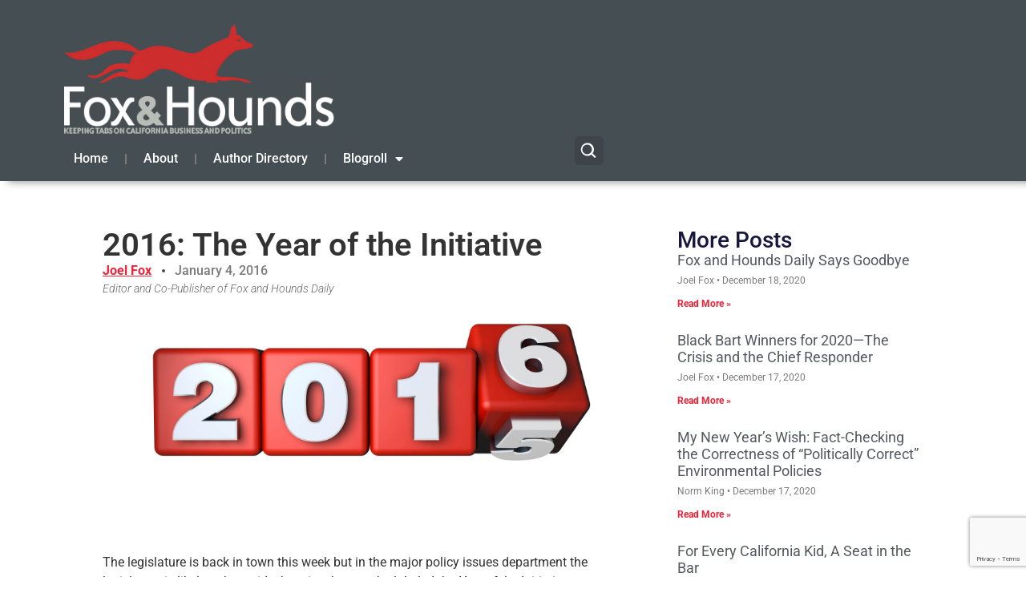

--- FILE ---
content_type: text/html; charset=UTF-8
request_url: https://www.foxandhoundsdaily.com/2016/01/2016-the-year-of-the-initiative/
body_size: 20771
content:
<!doctype html>
<html lang="en-US">
<head>
	<meta charset="UTF-8">
	<meta name="viewport" content="width=device-width, initial-scale=1">
	<link rel="profile" href="https://gmpg.org/xfn/11">
	<meta name='robots' content='index, follow, max-image-preview:large, max-snippet:-1, max-video-preview:-1' />

<!-- Google Tag Manager for WordPress by gtm4wp.com -->
<script data-cfasync="false" data-pagespeed-no-defer>
	var gtm4wp_datalayer_name = "dataLayer";
	var dataLayer = dataLayer || [];
</script>
<!-- End Google Tag Manager for WordPress by gtm4wp.com -->
	<!-- This site is optimized with the Yoast SEO plugin v26.7 - https://yoast.com/wordpress/plugins/seo/ -->
	<title>2016: The Year of the Initiative - Fox&amp;Hounds</title>
	<meta name="description" content="The legislature is back in town this week but in the major policy issues department the legislature is likely to be a sideshow in what can be labeled the" />
	<link rel="canonical" href="https://www.foxandhoundsdaily.com/2016/01/2016-the-year-of-the-initiative/" />
	<meta property="og:locale" content="en_US" />
	<meta property="og:type" content="article" />
	<meta property="og:title" content="2016: The Year of the Initiative - Fox&amp;Hounds" />
	<meta property="og:description" content="The legislature is back in town this week but in the major policy issues department the legislature is likely to be a sideshow in what can be labeled the" />
	<meta property="og:url" content="https://www.foxandhoundsdaily.com/2016/01/2016-the-year-of-the-initiative/" />
	<meta property="og:site_name" content="Fox&amp;Hounds" />
	<meta property="article:published_time" content="2016-01-04T14:03:08+00:00" />
	<meta property="og:image" content="https://www.foxandhoundsdaily.com/wp-content/uploads/2016/01/Screen-Shot-2016-01-03-at-7.57.15-PM.png" />
	<meta property="og:image:width" content="917" />
	<meta property="og:image:height" content="424" />
	<meta property="og:image:type" content="image/png" />
	<meta name="author" content="Joel Fox" />
	<meta name="twitter:label1" content="Written by" />
	<meta name="twitter:data1" content="Joel Fox" />
	<meta name="twitter:label2" content="Est. reading time" />
	<meta name="twitter:data2" content="2 minutes" />
	<script type="application/ld+json" class="yoast-schema-graph">{"@context":"https://schema.org","@graph":[{"@type":"Article","@id":"https://www.foxandhoundsdaily.com/2016/01/2016-the-year-of-the-initiative/#article","isPartOf":{"@id":"https://www.foxandhoundsdaily.com/2016/01/2016-the-year-of-the-initiative/"},"author":{"name":"Joel Fox","@id":"https://www.foxandhoundsdaily.com/#/schema/person/151656623161f6ff56ce5a15fc4cbd25"},"headline":"2016: The Year of the Initiative","datePublished":"2016-01-04T14:03:08+00:00","mainEntityOfPage":{"@id":"https://www.foxandhoundsdaily.com/2016/01/2016-the-year-of-the-initiative/"},"wordCount":503,"commentCount":0,"publisher":{"@id":"https://www.foxandhoundsdaily.com/#organization"},"image":{"@id":"https://www.foxandhoundsdaily.com/2016/01/2016-the-year-of-the-initiative/#primaryimage"},"thumbnailUrl":"https://www.foxandhoundsdaily.com/wp-content/uploads/2016/01/Screen-Shot-2016-01-03-at-7.57.15-PM.png","articleSection":["Featured Post"],"inLanguage":"en-US","potentialAction":[{"@type":"CommentAction","name":"Comment","target":["https://www.foxandhoundsdaily.com/2016/01/2016-the-year-of-the-initiative/#respond"]}]},{"@type":"WebPage","@id":"https://www.foxandhoundsdaily.com/2016/01/2016-the-year-of-the-initiative/","url":"https://www.foxandhoundsdaily.com/2016/01/2016-the-year-of-the-initiative/","name":"2016: The Year of the Initiative - Fox&amp;Hounds","isPartOf":{"@id":"https://www.foxandhoundsdaily.com/#website"},"primaryImageOfPage":{"@id":"https://www.foxandhoundsdaily.com/2016/01/2016-the-year-of-the-initiative/#primaryimage"},"image":{"@id":"https://www.foxandhoundsdaily.com/2016/01/2016-the-year-of-the-initiative/#primaryimage"},"thumbnailUrl":"https://www.foxandhoundsdaily.com/wp-content/uploads/2016/01/Screen-Shot-2016-01-03-at-7.57.15-PM.png","datePublished":"2016-01-04T14:03:08+00:00","description":"The legislature is back in town this week but in the major policy issues department the legislature is likely to be a sideshow in what can be labeled the","breadcrumb":{"@id":"https://www.foxandhoundsdaily.com/2016/01/2016-the-year-of-the-initiative/#breadcrumb"},"inLanguage":"en-US","potentialAction":[{"@type":"ReadAction","target":["https://www.foxandhoundsdaily.com/2016/01/2016-the-year-of-the-initiative/"]}]},{"@type":"ImageObject","inLanguage":"en-US","@id":"https://www.foxandhoundsdaily.com/2016/01/2016-the-year-of-the-initiative/#primaryimage","url":"https://www.foxandhoundsdaily.com/wp-content/uploads/2016/01/Screen-Shot-2016-01-03-at-7.57.15-PM.png","contentUrl":"https://www.foxandhoundsdaily.com/wp-content/uploads/2016/01/Screen-Shot-2016-01-03-at-7.57.15-PM.png","width":917,"height":424},{"@type":"BreadcrumbList","@id":"https://www.foxandhoundsdaily.com/2016/01/2016-the-year-of-the-initiative/#breadcrumb","itemListElement":[{"@type":"ListItem","position":1,"name":"Home","item":"https://www.foxandhoundsdaily.com/"},{"@type":"ListItem","position":2,"name":"2016: The Year of the Initiative"}]},{"@type":"WebSite","@id":"https://www.foxandhoundsdaily.com/#website","url":"https://www.foxandhoundsdaily.com/","name":"Fox & Hounds Daily","description":"Keeping tabs on California Business &amp; Politics","publisher":{"@id":"https://www.foxandhoundsdaily.com/#organization"},"potentialAction":[{"@type":"SearchAction","target":{"@type":"EntryPoint","urlTemplate":"https://www.foxandhoundsdaily.com/?s={search_term_string}"},"query-input":{"@type":"PropertyValueSpecification","valueRequired":true,"valueName":"search_term_string"}}],"inLanguage":"en-US"},{"@type":"Organization","@id":"https://www.foxandhoundsdaily.com/#organization","name":"Fox & Hounds Daily","url":"https://www.foxandhoundsdaily.com/","logo":{"@type":"ImageObject","inLanguage":"en-US","@id":"https://www.foxandhoundsdaily.com/#/schema/logo/image/","url":"https://www.foxandhoundsdaily.com/wp-content/uploads/2025/12/cropped-Fox-Hounds-Logo-2025-scaled-1.png","contentUrl":"https://www.foxandhoundsdaily.com/wp-content/uploads/2025/12/cropped-Fox-Hounds-Logo-2025-scaled-1.png","width":512,"height":512,"caption":"Fox & Hounds Daily"},"image":{"@id":"https://www.foxandhoundsdaily.com/#/schema/logo/image/"}},{"@type":"Person","@id":"https://www.foxandhoundsdaily.com/#/schema/person/151656623161f6ff56ce5a15fc4cbd25","name":"Joel Fox","image":{"@type":"ImageObject","inLanguage":"en-US","@id":"https://www.foxandhoundsdaily.com/#/schema/person/image/","url":"https://secure.gravatar.com/avatar/cc262de8a0c52f620fda679201b3c8e7dab007e5c6b4463801be1c09989d4ecf?s=96&d=mm&r=g","contentUrl":"https://secure.gravatar.com/avatar/cc262de8a0c52f620fda679201b3c8e7dab007e5c6b4463801be1c09989d4ecf?s=96&d=mm&r=g","caption":"Joel Fox"},"description":"Editor and Co-Publisher of Fox and Hounds Daily","url":"https://www.foxandhoundsdaily.com/author/joelfox/"}]}</script>
	<!-- / Yoast SEO plugin. -->


<link rel='dns-prefetch' href='//www.googletagmanager.com' />
<link rel="alternate" type="application/rss+xml" title="Fox&amp;Hounds &raquo; Feed" href="https://www.foxandhoundsdaily.com/feed/" />
<link rel="alternate" type="application/rss+xml" title="Fox&amp;Hounds &raquo; Comments Feed" href="https://www.foxandhoundsdaily.com/comments/feed/" />
<link rel="alternate" title="oEmbed (JSON)" type="application/json+oembed" href="https://www.foxandhoundsdaily.com/wp-json/oembed/1.0/embed?url=https%3A%2F%2Fwww.foxandhoundsdaily.com%2F2016%2F01%2F2016-the-year-of-the-initiative%2F" />
<link rel="alternate" title="oEmbed (XML)" type="text/xml+oembed" href="https://www.foxandhoundsdaily.com/wp-json/oembed/1.0/embed?url=https%3A%2F%2Fwww.foxandhoundsdaily.com%2F2016%2F01%2F2016-the-year-of-the-initiative%2F&#038;format=xml" />
<style id='wp-img-auto-sizes-contain-inline-css'>
img:is([sizes=auto i],[sizes^="auto," i]){contain-intrinsic-size:3000px 1500px}
/*# sourceURL=wp-img-auto-sizes-contain-inline-css */
</style>
<style id='wp-emoji-styles-inline-css'>

	img.wp-smiley, img.emoji {
		display: inline !important;
		border: none !important;
		box-shadow: none !important;
		height: 1em !important;
		width: 1em !important;
		margin: 0 0.07em !important;
		vertical-align: -0.1em !important;
		background: none !important;
		padding: 0 !important;
	}
/*# sourceURL=wp-emoji-styles-inline-css */
</style>
<link rel='stylesheet' id='wp-block-library-css' href='https://www.foxandhoundsdaily.com/wp-includes/css/dist/block-library/style.min.css?ver=6.9' media='all' />
<style id='global-styles-inline-css'>
:root{--wp--preset--aspect-ratio--square: 1;--wp--preset--aspect-ratio--4-3: 4/3;--wp--preset--aspect-ratio--3-4: 3/4;--wp--preset--aspect-ratio--3-2: 3/2;--wp--preset--aspect-ratio--2-3: 2/3;--wp--preset--aspect-ratio--16-9: 16/9;--wp--preset--aspect-ratio--9-16: 9/16;--wp--preset--color--black: #000000;--wp--preset--color--cyan-bluish-gray: #abb8c3;--wp--preset--color--white: #ffffff;--wp--preset--color--pale-pink: #f78da7;--wp--preset--color--vivid-red: #cf2e2e;--wp--preset--color--luminous-vivid-orange: #ff6900;--wp--preset--color--luminous-vivid-amber: #fcb900;--wp--preset--color--light-green-cyan: #7bdcb5;--wp--preset--color--vivid-green-cyan: #00d084;--wp--preset--color--pale-cyan-blue: #8ed1fc;--wp--preset--color--vivid-cyan-blue: #0693e3;--wp--preset--color--vivid-purple: #9b51e0;--wp--preset--gradient--vivid-cyan-blue-to-vivid-purple: linear-gradient(135deg,rgb(6,147,227) 0%,rgb(155,81,224) 100%);--wp--preset--gradient--light-green-cyan-to-vivid-green-cyan: linear-gradient(135deg,rgb(122,220,180) 0%,rgb(0,208,130) 100%);--wp--preset--gradient--luminous-vivid-amber-to-luminous-vivid-orange: linear-gradient(135deg,rgb(252,185,0) 0%,rgb(255,105,0) 100%);--wp--preset--gradient--luminous-vivid-orange-to-vivid-red: linear-gradient(135deg,rgb(255,105,0) 0%,rgb(207,46,46) 100%);--wp--preset--gradient--very-light-gray-to-cyan-bluish-gray: linear-gradient(135deg,rgb(238,238,238) 0%,rgb(169,184,195) 100%);--wp--preset--gradient--cool-to-warm-spectrum: linear-gradient(135deg,rgb(74,234,220) 0%,rgb(151,120,209) 20%,rgb(207,42,186) 40%,rgb(238,44,130) 60%,rgb(251,105,98) 80%,rgb(254,248,76) 100%);--wp--preset--gradient--blush-light-purple: linear-gradient(135deg,rgb(255,206,236) 0%,rgb(152,150,240) 100%);--wp--preset--gradient--blush-bordeaux: linear-gradient(135deg,rgb(254,205,165) 0%,rgb(254,45,45) 50%,rgb(107,0,62) 100%);--wp--preset--gradient--luminous-dusk: linear-gradient(135deg,rgb(255,203,112) 0%,rgb(199,81,192) 50%,rgb(65,88,208) 100%);--wp--preset--gradient--pale-ocean: linear-gradient(135deg,rgb(255,245,203) 0%,rgb(182,227,212) 50%,rgb(51,167,181) 100%);--wp--preset--gradient--electric-grass: linear-gradient(135deg,rgb(202,248,128) 0%,rgb(113,206,126) 100%);--wp--preset--gradient--midnight: linear-gradient(135deg,rgb(2,3,129) 0%,rgb(40,116,252) 100%);--wp--preset--font-size--small: 13px;--wp--preset--font-size--medium: 20px;--wp--preset--font-size--large: 36px;--wp--preset--font-size--x-large: 42px;--wp--preset--spacing--20: 0.44rem;--wp--preset--spacing--30: 0.67rem;--wp--preset--spacing--40: 1rem;--wp--preset--spacing--50: 1.5rem;--wp--preset--spacing--60: 2.25rem;--wp--preset--spacing--70: 3.38rem;--wp--preset--spacing--80: 5.06rem;--wp--preset--shadow--natural: 6px 6px 9px rgba(0, 0, 0, 0.2);--wp--preset--shadow--deep: 12px 12px 50px rgba(0, 0, 0, 0.4);--wp--preset--shadow--sharp: 6px 6px 0px rgba(0, 0, 0, 0.2);--wp--preset--shadow--outlined: 6px 6px 0px -3px rgb(255, 255, 255), 6px 6px rgb(0, 0, 0);--wp--preset--shadow--crisp: 6px 6px 0px rgb(0, 0, 0);}:root { --wp--style--global--content-size: 800px;--wp--style--global--wide-size: 1200px; }:where(body) { margin: 0; }.wp-site-blocks > .alignleft { float: left; margin-right: 2em; }.wp-site-blocks > .alignright { float: right; margin-left: 2em; }.wp-site-blocks > .aligncenter { justify-content: center; margin-left: auto; margin-right: auto; }:where(.wp-site-blocks) > * { margin-block-start: 24px; margin-block-end: 0; }:where(.wp-site-blocks) > :first-child { margin-block-start: 0; }:where(.wp-site-blocks) > :last-child { margin-block-end: 0; }:root { --wp--style--block-gap: 24px; }:root :where(.is-layout-flow) > :first-child{margin-block-start: 0;}:root :where(.is-layout-flow) > :last-child{margin-block-end: 0;}:root :where(.is-layout-flow) > *{margin-block-start: 24px;margin-block-end: 0;}:root :where(.is-layout-constrained) > :first-child{margin-block-start: 0;}:root :where(.is-layout-constrained) > :last-child{margin-block-end: 0;}:root :where(.is-layout-constrained) > *{margin-block-start: 24px;margin-block-end: 0;}:root :where(.is-layout-flex){gap: 24px;}:root :where(.is-layout-grid){gap: 24px;}.is-layout-flow > .alignleft{float: left;margin-inline-start: 0;margin-inline-end: 2em;}.is-layout-flow > .alignright{float: right;margin-inline-start: 2em;margin-inline-end: 0;}.is-layout-flow > .aligncenter{margin-left: auto !important;margin-right: auto !important;}.is-layout-constrained > .alignleft{float: left;margin-inline-start: 0;margin-inline-end: 2em;}.is-layout-constrained > .alignright{float: right;margin-inline-start: 2em;margin-inline-end: 0;}.is-layout-constrained > .aligncenter{margin-left: auto !important;margin-right: auto !important;}.is-layout-constrained > :where(:not(.alignleft):not(.alignright):not(.alignfull)){max-width: var(--wp--style--global--content-size);margin-left: auto !important;margin-right: auto !important;}.is-layout-constrained > .alignwide{max-width: var(--wp--style--global--wide-size);}body .is-layout-flex{display: flex;}.is-layout-flex{flex-wrap: wrap;align-items: center;}.is-layout-flex > :is(*, div){margin: 0;}body .is-layout-grid{display: grid;}.is-layout-grid > :is(*, div){margin: 0;}body{padding-top: 0px;padding-right: 0px;padding-bottom: 0px;padding-left: 0px;}a:where(:not(.wp-element-button)){text-decoration: underline;}:root :where(.wp-element-button, .wp-block-button__link){background-color: #32373c;border-width: 0;color: #fff;font-family: inherit;font-size: inherit;font-style: inherit;font-weight: inherit;letter-spacing: inherit;line-height: inherit;padding-top: calc(0.667em + 2px);padding-right: calc(1.333em + 2px);padding-bottom: calc(0.667em + 2px);padding-left: calc(1.333em + 2px);text-decoration: none;text-transform: inherit;}.has-black-color{color: var(--wp--preset--color--black) !important;}.has-cyan-bluish-gray-color{color: var(--wp--preset--color--cyan-bluish-gray) !important;}.has-white-color{color: var(--wp--preset--color--white) !important;}.has-pale-pink-color{color: var(--wp--preset--color--pale-pink) !important;}.has-vivid-red-color{color: var(--wp--preset--color--vivid-red) !important;}.has-luminous-vivid-orange-color{color: var(--wp--preset--color--luminous-vivid-orange) !important;}.has-luminous-vivid-amber-color{color: var(--wp--preset--color--luminous-vivid-amber) !important;}.has-light-green-cyan-color{color: var(--wp--preset--color--light-green-cyan) !important;}.has-vivid-green-cyan-color{color: var(--wp--preset--color--vivid-green-cyan) !important;}.has-pale-cyan-blue-color{color: var(--wp--preset--color--pale-cyan-blue) !important;}.has-vivid-cyan-blue-color{color: var(--wp--preset--color--vivid-cyan-blue) !important;}.has-vivid-purple-color{color: var(--wp--preset--color--vivid-purple) !important;}.has-black-background-color{background-color: var(--wp--preset--color--black) !important;}.has-cyan-bluish-gray-background-color{background-color: var(--wp--preset--color--cyan-bluish-gray) !important;}.has-white-background-color{background-color: var(--wp--preset--color--white) !important;}.has-pale-pink-background-color{background-color: var(--wp--preset--color--pale-pink) !important;}.has-vivid-red-background-color{background-color: var(--wp--preset--color--vivid-red) !important;}.has-luminous-vivid-orange-background-color{background-color: var(--wp--preset--color--luminous-vivid-orange) !important;}.has-luminous-vivid-amber-background-color{background-color: var(--wp--preset--color--luminous-vivid-amber) !important;}.has-light-green-cyan-background-color{background-color: var(--wp--preset--color--light-green-cyan) !important;}.has-vivid-green-cyan-background-color{background-color: var(--wp--preset--color--vivid-green-cyan) !important;}.has-pale-cyan-blue-background-color{background-color: var(--wp--preset--color--pale-cyan-blue) !important;}.has-vivid-cyan-blue-background-color{background-color: var(--wp--preset--color--vivid-cyan-blue) !important;}.has-vivid-purple-background-color{background-color: var(--wp--preset--color--vivid-purple) !important;}.has-black-border-color{border-color: var(--wp--preset--color--black) !important;}.has-cyan-bluish-gray-border-color{border-color: var(--wp--preset--color--cyan-bluish-gray) !important;}.has-white-border-color{border-color: var(--wp--preset--color--white) !important;}.has-pale-pink-border-color{border-color: var(--wp--preset--color--pale-pink) !important;}.has-vivid-red-border-color{border-color: var(--wp--preset--color--vivid-red) !important;}.has-luminous-vivid-orange-border-color{border-color: var(--wp--preset--color--luminous-vivid-orange) !important;}.has-luminous-vivid-amber-border-color{border-color: var(--wp--preset--color--luminous-vivid-amber) !important;}.has-light-green-cyan-border-color{border-color: var(--wp--preset--color--light-green-cyan) !important;}.has-vivid-green-cyan-border-color{border-color: var(--wp--preset--color--vivid-green-cyan) !important;}.has-pale-cyan-blue-border-color{border-color: var(--wp--preset--color--pale-cyan-blue) !important;}.has-vivid-cyan-blue-border-color{border-color: var(--wp--preset--color--vivid-cyan-blue) !important;}.has-vivid-purple-border-color{border-color: var(--wp--preset--color--vivid-purple) !important;}.has-vivid-cyan-blue-to-vivid-purple-gradient-background{background: var(--wp--preset--gradient--vivid-cyan-blue-to-vivid-purple) !important;}.has-light-green-cyan-to-vivid-green-cyan-gradient-background{background: var(--wp--preset--gradient--light-green-cyan-to-vivid-green-cyan) !important;}.has-luminous-vivid-amber-to-luminous-vivid-orange-gradient-background{background: var(--wp--preset--gradient--luminous-vivid-amber-to-luminous-vivid-orange) !important;}.has-luminous-vivid-orange-to-vivid-red-gradient-background{background: var(--wp--preset--gradient--luminous-vivid-orange-to-vivid-red) !important;}.has-very-light-gray-to-cyan-bluish-gray-gradient-background{background: var(--wp--preset--gradient--very-light-gray-to-cyan-bluish-gray) !important;}.has-cool-to-warm-spectrum-gradient-background{background: var(--wp--preset--gradient--cool-to-warm-spectrum) !important;}.has-blush-light-purple-gradient-background{background: var(--wp--preset--gradient--blush-light-purple) !important;}.has-blush-bordeaux-gradient-background{background: var(--wp--preset--gradient--blush-bordeaux) !important;}.has-luminous-dusk-gradient-background{background: var(--wp--preset--gradient--luminous-dusk) !important;}.has-pale-ocean-gradient-background{background: var(--wp--preset--gradient--pale-ocean) !important;}.has-electric-grass-gradient-background{background: var(--wp--preset--gradient--electric-grass) !important;}.has-midnight-gradient-background{background: var(--wp--preset--gradient--midnight) !important;}.has-small-font-size{font-size: var(--wp--preset--font-size--small) !important;}.has-medium-font-size{font-size: var(--wp--preset--font-size--medium) !important;}.has-large-font-size{font-size: var(--wp--preset--font-size--large) !important;}.has-x-large-font-size{font-size: var(--wp--preset--font-size--x-large) !important;}
:root :where(.wp-block-pullquote){font-size: 1.5em;line-height: 1.6;}
/*# sourceURL=global-styles-inline-css */
</style>
<link rel='stylesheet' id='contact-form-7-css' href='https://www.foxandhoundsdaily.com/wp-content/plugins/contact-form-7/includes/css/styles.css?ver=6.1.4' media='all' />
<link rel='stylesheet' id='hello-elementor-css' href='https://www.foxandhoundsdaily.com/wp-content/themes/hello-elementor/assets/css/reset.css?ver=3.4.5' media='all' />
<link rel='stylesheet' id='hello-elementor-theme-style-css' href='https://www.foxandhoundsdaily.com/wp-content/themes/hello-elementor/assets/css/theme.css?ver=3.4.5' media='all' />
<link rel='stylesheet' id='hello-elementor-header-footer-css' href='https://www.foxandhoundsdaily.com/wp-content/themes/hello-elementor/assets/css/header-footer.css?ver=3.4.5' media='all' />
<link rel='stylesheet' id='elementor-frontend-css' href='https://www.foxandhoundsdaily.com/wp-content/plugins/elementor/assets/css/frontend.min.css?ver=3.34.1' media='all' />
<link rel='stylesheet' id='elementor-post-31809-css' href='https://www.foxandhoundsdaily.com/wp-content/uploads/elementor/css/post-31809.css?ver=1768588971' media='all' />
<link rel='stylesheet' id='widget-image-css' href='https://www.foxandhoundsdaily.com/wp-content/plugins/elementor/assets/css/widget-image.min.css?ver=3.34.1' media='all' />
<link rel='stylesheet' id='widget-nav-menu-css' href='https://www.foxandhoundsdaily.com/wp-content/plugins/elementor-pro/assets/css/widget-nav-menu.min.css?ver=3.34.0' media='all' />
<link rel='stylesheet' id='widget-heading-css' href='https://www.foxandhoundsdaily.com/wp-content/plugins/elementor/assets/css/widget-heading.min.css?ver=3.34.1' media='all' />
<link rel='stylesheet' id='widget-post-info-css' href='https://www.foxandhoundsdaily.com/wp-content/plugins/elementor-pro/assets/css/widget-post-info.min.css?ver=3.34.0' media='all' />
<link rel='stylesheet' id='widget-icon-list-css' href='https://www.foxandhoundsdaily.com/wp-content/plugins/elementor/assets/css/widget-icon-list.min.css?ver=3.34.1' media='all' />
<link rel='stylesheet' id='elementor-icons-shared-0-css' href='https://www.foxandhoundsdaily.com/wp-content/plugins/elementor/assets/lib/font-awesome/css/fontawesome.min.css?ver=5.15.3' media='all' />
<link rel='stylesheet' id='elementor-icons-fa-regular-css' href='https://www.foxandhoundsdaily.com/wp-content/plugins/elementor/assets/lib/font-awesome/css/regular.min.css?ver=5.15.3' media='all' />
<link rel='stylesheet' id='elementor-icons-fa-solid-css' href='https://www.foxandhoundsdaily.com/wp-content/plugins/elementor/assets/lib/font-awesome/css/solid.min.css?ver=5.15.3' media='all' />
<link rel='stylesheet' id='widget-spacer-css' href='https://www.foxandhoundsdaily.com/wp-content/plugins/elementor/assets/css/widget-spacer.min.css?ver=3.34.1' media='all' />
<link rel='stylesheet' id='widget-posts-css' href='https://www.foxandhoundsdaily.com/wp-content/plugins/elementor-pro/assets/css/widget-posts.min.css?ver=3.34.0' media='all' />
<link rel='stylesheet' id='widget-post-navigation-css' href='https://www.foxandhoundsdaily.com/wp-content/plugins/elementor-pro/assets/css/widget-post-navigation.min.css?ver=3.34.0' media='all' />
<link rel='stylesheet' id='elementor-icons-css' href='https://www.foxandhoundsdaily.com/wp-content/plugins/elementor/assets/lib/eicons/css/elementor-icons.min.css?ver=5.45.0' media='all' />
<link rel='stylesheet' id='elementor-post-31814-css' href='https://www.foxandhoundsdaily.com/wp-content/uploads/elementor/css/post-31814.css?ver=1768588971' media='all' />
<link rel='stylesheet' id='elementor-post-31816-css' href='https://www.foxandhoundsdaily.com/wp-content/uploads/elementor/css/post-31816.css?ver=1768588971' media='all' />
<link rel='stylesheet' id='elementor-post-31848-css' href='https://www.foxandhoundsdaily.com/wp-content/uploads/elementor/css/post-31848.css?ver=1768588983' media='all' />
<link rel='stylesheet' id='elementor-gf-local-roboto-css' href='https://www.foxandhoundsdaily.com/wp-content/uploads/elementor/google-fonts/css/roboto.css?ver=1742721241' media='all' />
<script src="https://www.foxandhoundsdaily.com/wp-includes/js/jquery/jquery.min.js?ver=3.7.1" id="jquery-core-js"></script>
<script src="https://www.foxandhoundsdaily.com/wp-includes/js/jquery/jquery-migrate.min.js?ver=3.4.1" id="jquery-migrate-js"></script>
<link rel="https://api.w.org/" href="https://www.foxandhoundsdaily.com/wp-json/" /><link rel="alternate" title="JSON" type="application/json" href="https://www.foxandhoundsdaily.com/wp-json/wp/v2/posts/21011" /><link rel="EditURI" type="application/rsd+xml" title="RSD" href="https://www.foxandhoundsdaily.com/xmlrpc.php?rsd" />
<link rel='shortlink' href='https://www.foxandhoundsdaily.com/?p=21011' />
<meta name="generator" content="Site Kit by Google 1.170.0" />
<!-- Google Tag Manager for WordPress by gtm4wp.com -->
<!-- GTM Container placement set to automatic -->
<script data-cfasync="false" data-pagespeed-no-defer>
	var dataLayer_content = {"pagePostType":"post","pagePostType2":"single-post","pageCategory":["featured_post"],"pagePostAuthor":"Joel Fox"};
	dataLayer.push( dataLayer_content );
</script>
<script data-cfasync="false" data-pagespeed-no-defer>
(function(w,d,s,l,i){w[l]=w[l]||[];w[l].push({'gtm.start':
new Date().getTime(),event:'gtm.js'});var f=d.getElementsByTagName(s)[0],
j=d.createElement(s),dl=l!='dataLayer'?'&l='+l:'';j.async=true;j.src=
'//www.googletagmanager.com/gtm.js?id='+i+dl;f.parentNode.insertBefore(j,f);
})(window,document,'script','dataLayer','GTM-NQZ6SCK');
</script>
<!-- End Google Tag Manager for WordPress by gtm4wp.com --><meta name="generator" content="Elementor 3.34.1; features: additional_custom_breakpoints; settings: css_print_method-external, google_font-enabled, font_display-swap">
			<style>
				.e-con.e-parent:nth-of-type(n+4):not(.e-lazyloaded):not(.e-no-lazyload),
				.e-con.e-parent:nth-of-type(n+4):not(.e-lazyloaded):not(.e-no-lazyload) * {
					background-image: none !important;
				}
				@media screen and (max-height: 1024px) {
					.e-con.e-parent:nth-of-type(n+3):not(.e-lazyloaded):not(.e-no-lazyload),
					.e-con.e-parent:nth-of-type(n+3):not(.e-lazyloaded):not(.e-no-lazyload) * {
						background-image: none !important;
					}
				}
				@media screen and (max-height: 640px) {
					.e-con.e-parent:nth-of-type(n+2):not(.e-lazyloaded):not(.e-no-lazyload),
					.e-con.e-parent:nth-of-type(n+2):not(.e-lazyloaded):not(.e-no-lazyload) * {
						background-image: none !important;
					}
				}
			</style>
			<script>document.addEventListener("DOMContentLoaded", function () {
  const controls = document.querySelector("[data-fh-ad-controls]");
  const resultsWrap = document.querySelector("[data-fh-ad-results]");
  if (!controls || !resultsWrap) return;
	
	const ajaxUrl = controls.getAttribute("data-ajax-url");

  const resultsGrid = resultsWrap.querySelector(".fh-author-grid");
  const input = controls.querySelector("#fh-author-search-input");
  const clearBtn = controls.querySelector(".fh-author-search-clear");
  const loadMoreBtn = controls.querySelector(".fh-author-load-more");
  const letterBtns = Array.from(controls.querySelectorAll(".fh-author-letter-btn"));

  const stateText = controls.querySelector(".fh-author-state-text");
  const stateCount = controls.querySelector(".fh-author-state-count");

  const perPage = parseInt(controls.getAttribute("data-per-page") || "24", 10);
  const showBio = controls.getAttribute("data-show-bio") || "yes";
  const bioWords = parseInt(controls.getAttribute("data-bio-words") || "30", 10);
  const nonce = controls.getAttribute("data-nonce");

  let currentLetter = "all";
  let currentQuery = "";
  let page = 1;
  let hasMore = false;
  let isLoading = false;

  function setActiveLetter(letter) {
    letterBtns.forEach(btn => btn.classList.toggle("is-active", btn.dataset.letter === letter));
  }

  function setState() {
    const q = (currentQuery || "").trim();
    stateText.textContent = q
      ? `Search results for “${q}”.`
      : (currentLetter === "all" ? "Showing all authors." : `Showing “${currentLetter}” authors.`);

    // stateCount updated from server response
  }

  async function fetchAuthors({ append = false } = {}) {
    if (isLoading) return;
    isLoading = true;

    loadMoreBtn.disabled = true;
    loadMoreBtn.textContent = "Loading…";

    const formData = new FormData();
    formData.append("action", "fh_ad_get_authors");
    formData.append("nonce", nonce);
    formData.append("letter", currentLetter);
    formData.append("q", currentQuery);
    formData.append("page", String(page));
    formData.append("per_page", String(perPage));
    formData.append("show_bio", showBio);
    formData.append("bio_words", String(bioWords));

    try {
      const res = await fetch(ajaxUrl, { method: "POST", body: formData });
      const data = await res.json();
      if (!data.success) throw new Error("AJAX failed");

      if (!append) resultsGrid.innerHTML = "";
      resultsGrid.insertAdjacentHTML("beforeend", data.data.html);

      hasMore = !!data.data.has_more;
      stateCount.textContent = `${data.data.shown} of ${data.data.total} author${data.data.total === 1 ? "" : "s"}`;

      loadMoreBtn.style.display = hasMore ? "" : "none";
    } catch (e) {
      resultsGrid.innerHTML = `<p class="fh-author-empty">Something went wrong loading authors.</p>`;
      loadMoreBtn.style.display = "none";
    } finally {
      isLoading = false;
      loadMoreBtn.disabled = false;
      loadMoreBtn.textContent = "Load more";
      setState();
    }
  }

  // Initial load
  setActiveLetter(currentLetter);
  setState();
  fetchAuthors({ append: false });

  // Letter filtering (shows ONLY that letter’s authors)
  letterBtns.forEach(btn => {
    btn.addEventListener("click", () => {
      currentLetter = btn.dataset.letter;
      page = 1;
      setActiveLetter(currentLetter);
      fetchAuthors({ append: false });
    });
  });

  // Search (debounced)
  let t = null;
  input.addEventListener("input", () => {
    window.clearTimeout(t);
    t = window.setTimeout(() => {
      currentQuery = input.value || "";
      page = 1;
      fetchAuthors({ append: false });
    }, 200);
  });

  // Clear
  clearBtn.addEventListener("click", () => {
    input.value = "";
    currentQuery = "";
    page = 1;
    fetchAuthors({ append: false });
    input.focus();
  });

  // Load more (true server-side pagination)
  loadMoreBtn.addEventListener("click", () => {
    if (!hasMore) return;
    page += 1;
    fetchAuthors({ append: true });
  });
});
</script><script>document.addEventListener("DOMContentLoaded", function () {
  const btn = document.querySelector(".fh-back-to-top");
  const topAnchor = document.getElementById("fh-author-top");
  if (!btn) return;

  const toggle = () => {
    btn.classList.toggle("is-visible", window.scrollY > 400);
  };

  window.addEventListener("scroll", toggle, { passive: true });
  toggle();

  btn.addEventListener("click", function (e) {
    e.preventDefault();
    window.scrollTo({ top: 0, behavior: "smooth" });
    if (topAnchor) topAnchor.focus({ preventScroll: true });
  });
});

document.addEventListener("DOMContentLoaded", function () {
  const dir = document.querySelector(".fh-author-directory");
  if (!dir) return;

  const input = dir.querySelector("#fh-author-search-input");
  const cards = Array.from(dir.querySelectorAll(".fh-author-card"));
  const groups = Array.from(dir.querySelectorAll(".fh-author-group"));
  const navLinks = Array.from(dir.querySelectorAll(".fh-author-alpha-nav a"));

  if (!input) return;

  function applyFilter(q) {
    const query = q.trim().toLowerCase();

    // Filter cards
    cards.forEach(card => {
      const hay = (card.getAttribute("data-search") || "").toLowerCase();
      const match = query === "" || hay.includes(query);
      card.style.display = match ? "" : "none";
    });

    // Hide empty letter groups
    groups.forEach(group => {
      const visibleCards = group.querySelectorAll(".fh-author-card:not([style*='display: none'])");
      group.style.display = visibleCards.length ? "" : "none";
    });

    // Hide nav letters that have no visible group
    navLinks.forEach(a => {
      const href = a.getAttribute("href") || "";
      const id = href.startsWith("#") ? href.slice(1) : "";
      const target = id ? document.getElementById(id) : null;
      a.style.display = (target && target.style.display !== "none") ? "" : "none";
    });
  }

  input.addEventListener("input", (e) => applyFilter(e.target.value));
});

const allLink = document.querySelector(".fh-author-nav-all");

if (allLink && input) {
  allLink.addEventListener("click", () => {
    input.value = "";
    input.dispatchEvent(new Event("input"));
  });
}

document.addEventListener("DOMContentLoaded", function () {
  const dir = document.querySelector(".fh-author-directory");
  if (!dir) return;

  // Elements
  const input = dir.querySelector("#fh-author-search-input");
  const clearBtn = dir.querySelector(".fh-author-search-clear");
  const cards = Array.from(dir.querySelectorAll(".fh-author-card"));
  const groups = Array.from(dir.querySelectorAll(".fh-author-group"));
  const nav = dir.querySelector(".fh-author-alpha-nav");
  const navLinks = nav ? Array.from(nav.querySelectorAll("a")) : [];
  const allLink = nav ? nav.querySelector(".fh-author-nav-all") : null;

  const stateText = dir.querySelector(".fh-author-state-text");
  const stateCount = dir.querySelector(".fh-author-state-count");

  const backTop = dir.querySelector(".fh-back-to-top");
  const topAnchor = document.getElementById("fh-author-top");

  // --- Helpers ---
  const normalize = (s) =>
    (s || "")
      .toLowerCase()
      .replace(/[^\p{L}\p{N}\s]/gu, "") // strip punctuation (forgiving search)
      .replace(/\s+/g, " ")
      .trim();

  const setState = (query, visibleCount) => {
    if (!stateText || !stateCount) return;
    if (query) stateText.textContent = `Search results for “${query}”.`;
    else stateText.textContent = "Showing all authors.";
    stateCount.textContent = `${visibleCount} author${visibleCount === 1 ? "" : "s"} shown.`;
  };

  // Progressive disclosure (bio toggle)
  dir.addEventListener("click", function (e) {
    const btn = e.target.closest(".fh-author-bio-toggle");
    if (!btn) return;

    const card = btn.closest(".fh-author-card");
    const bio = card ? card.querySelector(".fh-author-bio") : null;
    if (!bio) return;

    const expanded = btn.getAttribute("aria-expanded") === "true";
    btn.setAttribute("aria-expanded", String(!expanded));
    bio.hidden = expanded; // if expanded true -> hide; else show
  });

  // Search filter (search overrides letters; letters just scroll)
  function applyFilter(rawQuery) {
    const q = normalize(rawQuery);
    let visible = 0;

    cards.forEach((card) => {
      const hay = normalize(card.getAttribute("data-search") || "");
      const match = !q || hay.includes(q);
      card.style.display = match ? "" : "none";
      if (match) visible++;
    });

    // Hide empty groups
    groups.forEach((group) => {
      const shown = group.querySelectorAll(".fh-author-card:not([style*='display: none'])").length;
      group.style.display = shown ? "" : "none";
    });

    // Hide nav letters that have no visible group
    navLinks.forEach((a) => {
      if (a === allLink) return;
      const href = a.getAttribute("href") || "";
      const id = href.startsWith("#") ? href.slice(1) : "";
      const target = id ? document.getElementById(id) : null;
      a.classList.toggle("is-hidden", !target || target.style.display === "none");
    });

    setState(rawQuery.trim(), visible);
  }

  if (input) {
    input.addEventListener("input", (e) => applyFilter(e.target.value));
  }

  if (clearBtn && input) {
    clearBtn.addEventListener("click", () => {
      input.value = "";
      input.dispatchEvent(new Event("input"));
      input.focus();
    });
  }

  // "All" resets search and scrolls to top
  if (allLink && input) {
    allLink.addEventListener("click", () => {
      input.value = "";
      input.dispatchEvent(new Event("input"));
    });
  }

  // Back-to-top show/hide + smooth scroll
  if (backTop) {
    const toggleTopBtn = () => {
      backTop.classList.toggle("is-visible", window.scrollY > 400);
    };
    window.addEventListener("scroll", toggleTopBtn, { passive: true });
    toggleTopBtn();

    backTop.addEventListener("click", function (e) {
      e.preventDefault();
      window.scrollTo({ top: 0, behavior: "smooth" });
      if (topAnchor) topAnchor.focus({ preventScroll: true });
    });
  }

  // Initial state
  applyFilter("");
});
</script>		<style id="wp-custom-css">
			/* Add visual ellipsis to excerpts */
.elementor-post__excerpt {
    display: -webkit-box;
    -webkit-line-clamp: 3; /* number of lines before cutoff */
    -webkit-box-orient: vertical;
    overflow: hidden;
}

.fh-sort-buttons {
    font-size: 0.9rem;
    margin-bottom: 15px;
    color: #666;
}

.fh-sort-btn {
    margin-left: 10px;
    padding: 4px 8px;
    background: #eee;
    border-radius: 4px;
    text-decoration: none;
    color: #333;
    font-weight: 500;
}

.fh-sort-btn:hover {
    background: #ddd;
}

/* Wrapper */
.fh-author-directory {
    max-width: 1100px;
    margin: 0 auto;
}

.is-paged .hide-on-paged {
  display: none !important;
}

/* Page 2+ only: force the 2nd posts block into a 3x3 grid */
.is-paged .archive-grid .elementor-posts-container{
  display: grid !important;
  grid-template-columns: repeat(3, minmax(0, 1fr));
  column-gap: 24px;
  row-gap: 24px;
}

/* Ensure each post item behaves nicely inside the grid */
.is-paged .archive-grid .elementor-post{
  width: 100% !important;
  margin: 0 !important;
}

		</style>
		</head>
<body class="wp-singular post-template-default single single-post postid-21011 single-format-standard wp-custom-logo wp-embed-responsive wp-theme-hello-elementor hello-elementor-default elementor-default elementor-template-full-width elementor-kit-31809 elementor-page-31848">


<!-- GTM Container placement set to automatic -->
<!-- Google Tag Manager (noscript) -->
				<noscript><iframe src="https://www.googletagmanager.com/ns.html?id=GTM-NQZ6SCK" height="0" width="0" style="display:none;visibility:hidden" aria-hidden="true"></iframe></noscript>
<!-- End Google Tag Manager (noscript) -->
<a class="skip-link screen-reader-text" href="#content">Skip to content</a>

		<header data-elementor-type="header" data-elementor-id="31814" class="elementor elementor-31814 elementor-location-header" data-elementor-post-type="elementor_library">
			<div class="elementor-element elementor-element-cb12763 e-con-full e-flex e-con e-parent" data-id="cb12763" data-element_type="container" data-settings="{&quot;background_background&quot;:&quot;classic&quot;}">
		<div class="elementor-element elementor-element-d7a976d e-con-full e-flex e-con e-child" data-id="d7a976d" data-element_type="container">
				<div class="elementor-element elementor-element-22a59b3 elementor-widget elementor-widget-image" data-id="22a59b3" data-element_type="widget" data-widget_type="image.default">
				<div class="elementor-widget-container">
															<img fetchpriority="high" width="2560" height="1008" src="https://www.foxandhoundsdaily.com/wp-content/uploads/2025/12/Fox-Hounds-Logo-2025-scaled.png" class="attachment-full size-full wp-image-31953" alt="" srcset="https://www.foxandhoundsdaily.com/wp-content/uploads/2025/12/Fox-Hounds-Logo-2025-scaled.png 2560w, https://www.foxandhoundsdaily.com/wp-content/uploads/2025/12/Fox-Hounds-Logo-2025-300x118.png 300w, https://www.foxandhoundsdaily.com/wp-content/uploads/2025/12/Fox-Hounds-Logo-2025-1024x403.png 1024w, https://www.foxandhoundsdaily.com/wp-content/uploads/2025/12/Fox-Hounds-Logo-2025-768x302.png 768w, https://www.foxandhoundsdaily.com/wp-content/uploads/2025/12/Fox-Hounds-Logo-2025-1536x605.png 1536w, https://www.foxandhoundsdaily.com/wp-content/uploads/2025/12/Fox-Hounds-Logo-2025-2048x806.png 2048w" sizes="(max-width: 2560px) 100vw, 2560px" />															</div>
				</div>
				<div class="elementor-element elementor-element-2998379 elementor-widget elementor-widget-theme-site-logo elementor-widget-image" data-id="2998379" data-element_type="widget" data-widget_type="theme-site-logo.default">
				<div class="elementor-widget-container">
											<a href="https://www.foxandhoundsdaily.com">
			<img width="394" height="79" src="https://www.foxandhoundsdaily.com/wp-content/uploads/2011/10/fhdlogo.png" class="attachment-full size-full wp-image-9426" alt="" srcset="https://www.foxandhoundsdaily.com/wp-content/uploads/2011/10/fhdlogo.png 394w, https://www.foxandhoundsdaily.com/wp-content/uploads/2011/10/fhdlogo-300x60.png 300w" sizes="(max-width: 394px) 100vw, 394px" />				</a>
											</div>
				</div>
				<div class="elementor-element elementor-element-985bbf5 elementor-nav-menu__align-start elementor-widget__width-inherit elementor-nav-menu--dropdown-tablet elementor-nav-menu__text-align-aside elementor-nav-menu--toggle elementor-nav-menu--burger elementor-widget elementor-widget-nav-menu" data-id="985bbf5" data-element_type="widget" data-settings="{&quot;layout&quot;:&quot;horizontal&quot;,&quot;submenu_icon&quot;:{&quot;value&quot;:&quot;&lt;i class=\&quot;fas fa-caret-down\&quot; aria-hidden=\&quot;true\&quot;&gt;&lt;\/i&gt;&quot;,&quot;library&quot;:&quot;fa-solid&quot;},&quot;toggle&quot;:&quot;burger&quot;}" data-widget_type="nav-menu.default">
				<div class="elementor-widget-container">
								<nav aria-label="Menu" class="elementor-nav-menu--main elementor-nav-menu__container elementor-nav-menu--layout-horizontal e--pointer-underline e--animation-fade">
				<ul id="menu-1-985bbf5" class="elementor-nav-menu"><li class="menu-item menu-item-type-custom menu-item-object-custom menu-item-9429"><a href="/" class="elementor-item">Home</a></li>
<li class="menu-item menu-item-type-post_type menu-item-object-page menu-item-9430"><a href="https://www.foxandhoundsdaily.com/about/" class="elementor-item">About</a></li>
<li class="menu-item menu-item-type-post_type menu-item-object-page menu-item-31952"><a href="https://www.foxandhoundsdaily.com/author-directory/" class="elementor-item">Author Directory</a></li>
<li class="menu-item menu-item-type-custom menu-item-object-custom menu-item-has-children menu-item-31955"><a href="#" class="elementor-item elementor-item-anchor">Blogroll</a>
<ul class="sub-menu elementor-nav-menu--dropdown">
	<li class="menu-item menu-item-type-custom menu-item-object-custom menu-item-31956"><a target="_blank" href="https://capitolmr.com/" class="elementor-sub-item">Capitol Morning Report</a></li>
	<li class="menu-item menu-item-type-custom menu-item-object-custom menu-item-31957"><a target="_blank" href="https://www.newgeography.com/" class="elementor-sub-item">NewGeography</a></li>
	<li class="menu-item menu-item-type-custom menu-item-object-custom menu-item-31958"><a target="_blank" href="https://www.publicceo.com/" class="elementor-sub-item">PublicCEO</a></li>
	<li class="menu-item menu-item-type-custom menu-item-object-custom menu-item-31959"><a target="_blank" href="https://www.rtumble.com/" class="elementor-sub-item">Rough&#038;Tumble</a></li>
</ul>
</li>
</ul>			</nav>
					<div class="elementor-menu-toggle" role="button" tabindex="0" aria-label="Menu Toggle" aria-expanded="false">
			<i aria-hidden="true" role="presentation" class="elementor-menu-toggle__icon--open fas fa-bars"></i><i aria-hidden="true" role="presentation" class="elementor-menu-toggle__icon--close eicon-close"></i>		</div>
					<nav class="elementor-nav-menu--dropdown elementor-nav-menu__container" aria-hidden="true">
				<ul id="menu-2-985bbf5" class="elementor-nav-menu"><li class="menu-item menu-item-type-custom menu-item-object-custom menu-item-9429"><a href="/" class="elementor-item" tabindex="-1">Home</a></li>
<li class="menu-item menu-item-type-post_type menu-item-object-page menu-item-9430"><a href="https://www.foxandhoundsdaily.com/about/" class="elementor-item" tabindex="-1">About</a></li>
<li class="menu-item menu-item-type-post_type menu-item-object-page menu-item-31952"><a href="https://www.foxandhoundsdaily.com/author-directory/" class="elementor-item" tabindex="-1">Author Directory</a></li>
<li class="menu-item menu-item-type-custom menu-item-object-custom menu-item-has-children menu-item-31955"><a href="#" class="elementor-item elementor-item-anchor" tabindex="-1">Blogroll</a>
<ul class="sub-menu elementor-nav-menu--dropdown">
	<li class="menu-item menu-item-type-custom menu-item-object-custom menu-item-31956"><a target="_blank" href="https://capitolmr.com/" class="elementor-sub-item" tabindex="-1">Capitol Morning Report</a></li>
	<li class="menu-item menu-item-type-custom menu-item-object-custom menu-item-31957"><a target="_blank" href="https://www.newgeography.com/" class="elementor-sub-item" tabindex="-1">NewGeography</a></li>
	<li class="menu-item menu-item-type-custom menu-item-object-custom menu-item-31958"><a target="_blank" href="https://www.publicceo.com/" class="elementor-sub-item" tabindex="-1">PublicCEO</a></li>
	<li class="menu-item menu-item-type-custom menu-item-object-custom menu-item-31959"><a target="_blank" href="https://www.rtumble.com/" class="elementor-sub-item" tabindex="-1">Rough&#038;Tumble</a></li>
</ul>
</li>
</ul>			</nav>
						</div>
				</div>
				</div>
		<div class="elementor-element elementor-element-8a5ce92 e-con-full e-flex e-con e-child" data-id="8a5ce92" data-element_type="container">
				<div class="elementor-element elementor-element-018169c elementor-widget-tablet__width-initial elementor-widget__width-initial elementor-widget-mobile__width-initial elementor-widget elementor-widget-html" data-id="018169c" data-element_type="widget" data-widget_type="html.default">
				<div class="elementor-widget-container">
					<!DOCTYPE html>
<html lang="en">
<head>
<meta charset="UTF-8">
<meta name="viewport" content="width=device-width,s initial-scale=1.0">
<style>
/* ========== SEARCH TOGGLE CONTAINER ========== */
.fh-search-toggle {
  position: center;
  width: min(280px, 100%);
  max-width: 100%;
  margin: 0 !important;
  padding: 0 !important;
  display: flex;
  flex-direction: column;
  align-items: flex-end;
  gap: 0;
}

@media (max-width: 520px) {
  .fh-search-toggle {
    width: 100%;
    max-width: 100%;
  }
}

/* ========== TOGGLE BUTTON (Magnifying Glass / X) ========== */
.fh-search-toggle__btn {
  display: inline-flex;
  align-items: center;
  gap: 8px;
  justify-content: center;
  width: auto;
  min-width: 36px;
  height: 36px;
  padding: 0 4px;
  border: none;
  background: #3E444A;
  color: #fff;
  border-radius: 6px;
  cursor: pointer;
  transition: all 200ms ease;
  z-index: 10;
  order: 1;
  flex-shrink: 0;
}

.fh-search-toggle__btn:hover,
.fh-search-toggle__btn:focus {
  background: #3E444A;
  outline: none;
}

.fh-search-toggle.is-open .fh-search-toggle__btn {
  background: #3E444A;
}

/* Force button alignment */
.fh-search-toggle {
  padding-bottom: 0 !important;
}

.fh-search-toggle form {
  margin: 0 !important;
  padding: 0 !important;
  width: 100%;
  box-sizing: border-box;
}

/* ========== BUTTON ICONS ========== */
.fh-search-toggle__icon {
  width: 21px;
  height: 21px;
  color: rgba(255, 255, 255, 0.9);
  fill: rgba(255, 255, 255, 0.9);
  transition: color 200ms ease;
    transform: scale(1.15);
  color: #ffffff;
}

.fh-search-toggle__btn:hover .fh-search-toggle__icon {
  color: #F12237;
  fill: #F12237;
}

.fh-icon-close {
  display: none;
  font-size: 18px;
  line-height: 1;
  color: #fff;
}

.fh-search-toggle__btn:hover .fh-icon-close {
  color: #F12237;
}

/* Swap icons when open */
.fh-search-toggle.is-open .fh-icon-search {
  display: none;
}

.fh-search-toggle.is-open .fh-icon-close {
  display: inline;
}

/* ========== FORM LAYOUT ========== */
.fh-search-panel form {
  margin: 0 !important;
  padding: 0 !important;
  width: 100%;
  max-width: 100%;
}

/* ========== SEARCH INPUT ROW ========== */
.fh-search-toggle__input-wrapper {
  width: 100%;
  max-height: 0;
  overflow: hidden;
  opacity: 0;
  transition: max-height 350ms cubic-bezier(0.4, 0, 0.2, 1), 
              opacity 300ms ease 50ms;
  order: 2;
}

.fh-search-toggle.is-open .fh-search-toggle__input-wrapper {
  max-height: 40px;
  opacity: 1;
  margin-bottom: 8px;
}

.fh-search-toggle__search-input {
  width: 100%;
  height: 36px;
  padding: 0 12px;
  border: none;
  background: rgba(255, 255, 255, 0.95);
  border-radius: 5px;
  font-size: 14px;
  font-family: 'Roboto', -apple-system, BlinkMacSystemFont, 'Segoe UI',
               Helvetica, Arial, sans-serif;
    font-weight: 400;
  box-sizing: border-box;
  transition: background 200ms ease, box-shadow 200ms ease;
  box-shadow: 0 1px 4px rgba(0, 0, 0, 0.08);
}

.fh-search-toggle__search-input:focus {
  outline: none;
  background: #fff;
  box-shadow: 0 2px 8px rgba(0, 0, 0, 0.12), 0 0 0 2px rgba(241, 34, 55, 0.2);
}

.fh-search-toggle__search-input::placeholder {
  color: #999;
}

@media (max-width: 520px) {
  .fh-search-toggle__search-input {
    height: 40px;
    font-size: 16px;
  }
  
  .fh-search-toggle.is-open .fh-search-toggle__input-wrapper {
    max-height: 45px;
  }
}

/* ========== FILTERS ROW (Month/Year) ========== */
.fh-search-toggle__filters {
  display: flex;
  gap: 8px;
  width: 100%;
  max-height: 0;
  opacity: 0;
  transition: max-height 350ms cubic-bezier(0.4, 0, 0.2, 1) 50ms, 
              opacity 300ms ease 100ms;
  order: 3;
}

.fh-search-toggle.is-open .fh-search-toggle__filters {
  max-height: 36px;
  opacity: 1;
  margin-bottom: 12px;
  align:
}

.fh-search-toggle__filters select {
  flex: 1 1 0;
  min-width: 0;
  padding: 8px 10px;
  border-radius: 5px;
  border: none;
  font-size: 14px;
  font-family: 'Roboto', -apple-system, BlinkMacSystemFont, 'Segoe UI',
               Helvetica, Arial, sans-serif;
    font-weight: 400;
  background: rgba(255, 255, 255, 0.95);
  box-sizing: border-box;
  cursor: pointer;
  transition: background 200ms ease, box-shadow 200ms ease;
  box-shadow: 0 1px 4px rgba(0, 0, 0, 0.08);
  color: #333;
  height: 36px;
  padding 6px 26px 6px 10px;
  box-sizing: border-box; !important
  -webkit-appearance: menulist !important; /* keep native arrow on Safari/Chrome */
  appearance: menulist !important;
  background-color: rgba(255,255,255,0.95) !important;

  overflow: visible !important;
  text-overflow: ellipsis !important;
}

.fh-search-toggle__filters select:hover {
  background: #fff;
  box-shadow: 0 2px 6px rgba(0, 0, 0, 0.1);
}

.fh-search-toggle__filters select:focus {
  outline: none;
  background: #fff;
  box-shadow: 0 2px 8px rgba(0, 0, 0, 0.12), 0 0 0 2px rgba(241, 34, 55, 0.2);
}

@media (max-width: 520px) {
  .fh-search-toggle__filters {
    flex-direction: column;
    gap: 6px;
  }
  
  .fh-search-toggle.is-open .fh-search-toggle__filters {
    max-height: 90px;
  }
  
  .fh-search-toggle__filters select {
    height: 40px;
    font-size: 16px;
  }
}

/* ========== SUBMIT BUTTON ========== */
.fh-search-toggle__submit {
  width: 100%;
  max-height: 0;
  overflow: hidden;
  opacity: 0;
  transition: max-height 350ms cubic-bezier(0.4, 0, 0.2, 1) 100ms, 
              opacity 300ms ease 150ms;
  order: 4;
  margin-bottom: 12px;
}

.fh-search-toggle.is-open .fh-search-toggle__submit {
  max-height: 40px;
  opacity: 1;
}

.fh-search-toggle__submit button {
  background: #F12237;
  color: #fff;
  border: 0;
  border-radius: 5px;
  padding: 9px 18px;
  font-size: 14px;
  font-family: 'Roboto', -apple-system, BlinkMacSystemFont, 'Segoe UI',
               Helvetica, Arial, sans-serif;
    font-weight: 600;
  text-transform: none;
  letter-spacing: 0.3px;
  cursor: pointer;
  transition: all 200ms ease;
  width: 100%;
  box-shadow: 0 2px 6px rgba(241, 34, 55, 0.3);
  height: 36px;
}

.fh-search-toggle__submit button:hover {
  background: #3E444A;
  box-shadow: 0 3px 10px rgba(0, 0, 0, 0.25);
  transform: translateY(-1px);
}

.fh-search-toggle__submit button:active {
  transform: translateY(0);
  box-shadow: 0 2px 4px rgba(241, 34, 55, 0.3);
  background: #F12237;
}


/* If something is adding an overlay tint */
#fhSearchToggle .fh-search-toggle__submit button::before,
#fhSearchToggle .fh-search-toggle__submit button::after {
  content: none !important;
}


@media (max-width: 520px) {
  .fh-search-toggle__submit button {
    height: 40px;
    font-size: 14px;
  }
  
  .fh-search-toggle.is-open .fh-search-toggle__submit {
    max-height: 45px;
  }
}

/* ========== RESPONSIVE ========== */
@media (max-width: 520px) {
  .fh-search-toggle {
    max-width: 100%;
  }
}

/* Make filters match the keyword input width exactly */
.fh-search-toggle__filters-wrap {
  width: 100%;
  max-width: 100%;
}

/* Optional: if you want the filters slightly tighter than the input */
.fh-search-toggle__filters-wrap {
  max-width: calc(100% - 4px);
}

/* Force the filters row to never exceed the container */
.fh-search-toggle__filters {
  width: 100% !important;
  max-width: 100% !important;
}

/* Force each select to fit inside the row (no overflow) */
.fh-search-toggle__filters select {
  flex: 1 1 0 !important;
  min-width: 0 !important;
  max-width: 100% !important;

  /* KEY: don't let the select be wider than its flex cell */
  width: 100% !important;
  box-sizing: border-box !important;
}

/* Safety: if anything still tries to overflow, clip it */
.fh-search-toggle {
  overflow: visible !important;
}


/* CLOSED: completely non-interactive + not focusable/clickable */
.fh-search-toggle__filters,
.fh-search-toggle__submit,
.fh-search-toggle__input-wrapper {
  pointer-events: none;
  visibility: hidden;
}

/* OPEN: interactive again */
.fh-search-toggle.is-open .fh-search-toggle__filters,
.fh-search-toggle.is-open .fh-search-toggle__submit,
.fh-search-toggle.is-open .fh-search-toggle__input-wrapper {
  pointer-events: auto;
  visibility: visible;
}

/* ==============================
   TABLET + MOBILE: POPUP OVER HEADER
   ============================== */
@media (max-width: 1024px) {

  /* Keep the icon where it is */
  #fhSearchToggle {
    position: relative;          /* anchor for the popup */
  }

  /* Backdrop */
  #fhSearchToggle.is-open::before {
    content: "";
    position: fixed;
    inset: 0;
    background: rgba(0,0,0,0.45);
    z-index: 9998;
  }

  /* Popup panel */
  #fhSearchToggle.is-open form {
    position: fixed;             /* overlays header/logo/menu */
    top: 70px;                   /* tweak this if needed */
    left: 12px;                 /* anchor to right on tablet */
    left: auto;
    width: auto;
    max-width: 360px;
    margin-left: auto;
    margin-right: auto;
    z-index: 9999;

    background: none;
    border-radius: 8px;
    padding: 10px;
    box-sizing: border-box;
  }

  /* Make sure form isn’t constrained by header layout */
  #fhSearchToggle form {
    width: auto !important;
  }

  /* Keep the close button visible in the upper right */
  #fhSearchToggle .fh-search-toggle__btn {
    position: fixed;
    top: 18px;
    right: 18px;
    z-index: 10000;
  }

  body.fh-search-open {
    overflow: hidden;
  }
}

/* Tablet: stack the filters so month text doesn't truncate */
@media (max-width: 1024px) and (min-width: 521px){
  .fh-search-toggle__filters{
    flex-direction: column !important;
    gap: 6px !important;
  }

  .fh-search-toggle.is-open .fh-search-toggle__filters{
    max-height: 90px !important; /* enough for 2 stacked selects */
  }
}




</style>
</head>
<body>

<div class="fh-search-toggle" id="fhSearchToggle">
  <!-- Toggle button (magnifying glass transforms to X) -->
  <button
    class="fh-search-toggle__btn"
    type="button"
    aria-expanded="false"
    aria-label="Toggle search"
  >
  
    <!-- Magnifying glass icon -->
    <svg class="fh-search-toggle__icon fh-icon-search" viewBox="0 0 24 24" aria-hidden="true">
      <path fill="currentColor" d="M10 2a8 8 0 105.293 14.293l4.207 4.207 1.414-1.414-4.207-4.207A8 8 0 0010 2zm0 2a6 6 0 110 12 6 6 0 010-12z"/>
    </svg>
    
  
    <!-- Close icon -->
    <span class="fh-icon-close">✕</span>
  </button>

  <form method="get" action="/" id="fhSearchForm" style="width: 100%; max-width: 100%;">
    <!-- Search input (slides down first) -->
    <div class="fh-search-toggle__input-wrapper">
      <input 
        type="search" 
        name="s" 
        placeholder="Search..." 
        class="fh-search-toggle__search-input"
        aria-label="Search keywords"
      />
    </div>

    <!-- Month and Year filters (slide down second) -->
    <div class="fh-search-toggle__filters">
      <select name="monthnum" aria-label="Filter by month">
        <option value="">Any month</option>
        <option value="1">January</option>
        <option value="2">February</option>
        <option value="3">March</option>
        <option value="4">April</option>
        <option value="5">May</option>
        <option value="6">June</option>
        <option value="7">July</option>
        <option value="8">August</option>
        <option value="9">September</option>
        <option value="10">October</option>
        <option value="11">November</option>
        <option value="12">December</option>
      </select>

      <select name="year" aria-label="Filter by year">
        <option value="">Any year</option>
        <option value="2020">2020</option>
        <option value="2019">2019</option>
        <option value="2018">2018</option>
        <option value="2017">2017</option>
        <option value="2016">2016</option>
        <option value="2015">2015</option>
        <option value="2014">2014</option>
        <option value="2013">2013</option>
        <option value="2012">2012</option>
        <option value="2011">2011</option>
        <option value="2010">2010</option>
        <option value="2009">2009</option>
        <option value="2008">2008</option>
      </select>
    </div>

    <!-- Submit button (appears last) -->
    <div class="fh-search-toggle__submit">
      <button type="submit">Search</button>
    </div>
    

  </form>

<script>
(function () {
  const root = document.getElementById('fhSearchToggle');
  const btn = root.querySelector('.fh-search-toggle__btn');
  const form = root.querySelector('form');
  const searchInput = root.querySelector('.fh-search-toggle__search-input');

  function isMobile() {
    return window.matchMedia('(max-width: 520px)').matches;
  }

  function closeSearch() {
    root.classList.remove('is-open');
    btn.setAttribute('aria-expanded', 'false');
    document.body.classList.remove('fh-search-open');

    searchInput.value = '';
    root.querySelectorAll('select').forEach(select => select.value = '');
  }

  function openSearch() {
    root.classList.add('is-open');
    btn.setAttribute('aria-expanded', 'true');

    if (isMobile()) document.body.classList.add('fh-search-open');

    setTimeout(() => searchInput.focus(), 150);
  }

  function toggleSearch() {
    const isOpen = root.classList.contains('is-open');
    if (isOpen) closeSearch();
    else openSearch();
  }

  btn.addEventListener('click', toggleSearch);

  // Close on Escape
  document.addEventListener('keydown', (e) => {
    if (e.key === 'Escape' && root.classList.contains('is-open')) closeSearch();
  });

  // Mobile only: close when tapping outside the popup form
  document.addEventListener('click', (e) => {
    if (!root.classList.contains('is-open')) return;
    if (!isMobile()) return;

    const clickedInside = form.contains(e.target) || btn.contains(e.target);
    if (!clickedInside) closeSearch();
  });

  // If you rotate to desktop while open, restore normal behavior
  window.addEventListener('resize', () => {
    if (!isMobile()) document.body.classList.remove('fh-search-open');
  });
})();
</script>


</body>
</html>				</div>
				</div>
				</div>
				</div>
				</header>
				<div data-elementor-type="single-post" data-elementor-id="31848" class="elementor elementor-31848 elementor-location-single post-21011 post type-post status-publish format-standard has-post-thumbnail hentry category-featured_post" data-elementor-post-type="elementor_library">
			<div class="elementor-element elementor-element-71a49e2a e-flex e-con-boxed e-con e-parent" data-id="71a49e2a" data-element_type="container">
					<div class="e-con-inner">
		<div class="elementor-element elementor-element-55ee30b7 e-con-full e-flex e-con e-child" data-id="55ee30b7" data-element_type="container">
				<div class="elementor-element elementor-element-17d6866d elementor-widget elementor-widget-theme-post-title elementor-page-title elementor-widget-heading" data-id="17d6866d" data-element_type="widget" data-widget_type="theme-post-title.default">
				<div class="elementor-widget-container">
					<h1 class="elementor-heading-title elementor-size-default">2016: The Year of the Initiative</h1>				</div>
				</div>
		<div class="elementor-element elementor-element-580e6f68 e-con-full e-flex e-con e-child" data-id="580e6f68" data-element_type="container">
				<div class="elementor-element elementor-element-3956d05d elementor-align-left elementor-widget elementor-widget-post-info" data-id="3956d05d" data-element_type="widget" data-widget_type="post-info.default">
				<div class="elementor-widget-container">
							<ul class="elementor-inline-items elementor-icon-list-items elementor-post-info">
								<li class="elementor-icon-list-item elementor-repeater-item-f7bd4a7 elementor-inline-item" itemprop="author">
						<a href="https://www.foxandhoundsdaily.com/author/joelfox/">
														<span class="elementor-icon-list-text elementor-post-info__item elementor-post-info__item--type-author">
										Joel Fox					</span>
									</a>
				</li>
				<li class="elementor-icon-list-item elementor-repeater-item-fde9fb9 elementor-inline-item" itemprop="datePublished">
						<a href="https://www.foxandhoundsdaily.com/2016/01/04/">
														<span class="elementor-icon-list-text elementor-post-info__item elementor-post-info__item--type-date">
										<time>January 4, 2016</time>					</span>
									</a>
				</li>
				</ul>
						</div>
				</div>
				<div class="elementor-element elementor-element-bccc0ae elementor-align-left elementor-widget elementor-widget-post-info" data-id="bccc0ae" data-element_type="widget" data-widget_type="post-info.default">
				<div class="elementor-widget-container">
							<ul class="elementor-inline-items elementor-icon-list-items elementor-post-info">
								<li class="elementor-icon-list-item elementor-repeater-item-7baff14 elementor-inline-item">
										<span class="elementor-icon-list-icon">
								<i aria-hidden="true" class="far fa-tags"></i>							</span>
									<span class="elementor-icon-list-text elementor-post-info__item elementor-post-info__item--type-custom">
										Editor and Co-Publisher of Fox and Hounds Daily					</span>
								</li>
				</ul>
						</div>
				</div>
				</div>
				<div class="elementor-element elementor-element-7fffbb83 elementor-widget elementor-widget-theme-post-featured-image elementor-widget-image" data-id="7fffbb83" data-element_type="widget" data-widget_type="theme-post-featured-image.default">
				<div class="elementor-widget-container">
															<img width="917" height="424" src="https://www.foxandhoundsdaily.com/wp-content/uploads/2016/01/Screen-Shot-2016-01-03-at-7.57.15-PM.png" class="attachment-full size-full wp-image-21012" alt="" srcset="https://www.foxandhoundsdaily.com/wp-content/uploads/2016/01/Screen-Shot-2016-01-03-at-7.57.15-PM.png 917w, https://www.foxandhoundsdaily.com/wp-content/uploads/2016/01/Screen-Shot-2016-01-03-at-7.57.15-PM-300x139.png 300w" sizes="(max-width: 917px) 100vw, 917px" />															</div>
				</div>
				<div class="elementor-element elementor-element-3618b5e6 elementor-widget elementor-widget-spacer" data-id="3618b5e6" data-element_type="widget" data-widget_type="spacer.default">
				<div class="elementor-widget-container">
							<div class="elementor-spacer">
			<div class="elementor-spacer-inner"></div>
		</div>
						</div>
				</div>
				<div class="elementor-element elementor-element-6b605e4b elementor-widget elementor-widget-theme-post-content" data-id="6b605e4b" data-element_type="widget" data-widget_type="theme-post-content.default">
				<div class="elementor-widget-container">
					<p>The legislature is back in town this week but in the major policy issues department the legislature is likely to be a sideshow in what can be labeled the <em>Year of the Initiative</em>.</p>
<p>With a rush to place measures on the ballot because of low signature requirements to qualify a measure, cheaper costs to file an initiative (a minor factor), and, especially, the lure of higher turnouts during a presidential election with all initiatives now legally bound for the November election rather than the June primary, the initiative process has become catnip for policy entrepreneurs and special interests.</p>
<p>Consider what the voters could be facing in November via the initiative process.<span id="more-21011"></span></p>
<ul>
<li>Increasing the minimum wage to $15 an hour.</li>
</ul>
<ul>
<li>Legalizing marijuana.</li>
</ul>
<ul>
<li>Deciding whether to eliminate the death penalty altogether or speed up the process so that those receiving a death penalty would not linger so long before the sentence is carried out. There are two competing measures filed.</li>
</ul>
<ul>
<li>Banning one-time use plastic bags (a referendum that has already qualified) and perhaps requiring paper bag fees to end up in an environmental fund (a bit of revenge against the grocers that supported the plastic bag ban and reap the payments on paper sacks).</li>
</ul>
<ul>
<li>Bar state agencies from paying more for prescription drugs than the lowest price paid by the federal Department of Veteran Affairs, which typically negotiates the best bulk rates from drug companies.</li>
</ul>
<ul>
<li>New gun control measures, especially background checks for ammo purchase.</li>
</ul>
<ul>
<li>$9 billion in state bonds for school construction.</li>
</ul>
<ul>
<li>A requirement that all revenue bonds of $2 billion or more receive a vote of the people, designed we are told by observers, to undercut Gov. Brown’s Delta Tunnels plan.</li>
</ul>
<p>As appears in many advertisements, this is only a partial list.</p>
<p>Then there are the many tax measures.</p>
<ul>
<li>A 230% increase in cigarette taxes adding $2 a pack.</li>
</ul>
<ul>
<li>A continuation of the Proposition 30 taxes of 2012 on upper income earners that was supposed to be temporary. There are two different measures dedicated to that purpose.</li>
</ul>
<ul>
<li>A tax increase on property valued at $3 million and more to fund poverty programs.</li>
</ul>
<p>While legislators’ role in big policy decisions might be diminished this year in light of a ballot full of propositions, let’s not forget that elected officials can and will play prominent roles in various initiative campaigns.</p>
<p>Lt. Gov. Gavin Newsom has embraced marijuana legalization, the minimum wage and background checks on ammunition purchases.</p>
<p>You would expect Newsom to husband his money for his coming gubernatorial campaign so his role would be that as a spokesman and advocate and, perhaps, fundraiser.</p>
<p>Not so with Governor Jerry Brown. He’s already hinted that the $20-plus million sitting in his political account could be used in ballot battles. A prime consideration would be the defeat of the revenue bond vote requirement that could scuttle some of Brown’s big plans.</p>
<p>When all is said and done by the end of this year, it appears likely voters will serve as the legislators making big policy decisions.</p>
				</div>
				</div>
				</div>
		<div class="elementor-element elementor-element-497aaf58 e-con-full e-flex e-con e-child" data-id="497aaf58" data-element_type="container">
				<div class="elementor-element elementor-element-50011150 elementor-widget elementor-widget-heading" data-id="50011150" data-element_type="widget" data-widget_type="heading.default">
				<div class="elementor-widget-container">
					<h3 class="elementor-heading-title elementor-size-default">More Posts</h3>				</div>
				</div>
				<div class="elementor-element elementor-element-70768 elementor-grid-1 elementor-posts--thumbnail-none elementor-grid-tablet-2 elementor-grid-mobile-1 elementor-widget elementor-widget-posts" data-id="70768" data-element_type="widget" data-settings="{&quot;classic_columns&quot;:&quot;1&quot;,&quot;classic_row_gap&quot;:{&quot;unit&quot;:&quot;px&quot;,&quot;size&quot;:24,&quot;sizes&quot;:[]},&quot;classic_columns_tablet&quot;:&quot;2&quot;,&quot;classic_columns_mobile&quot;:&quot;1&quot;,&quot;classic_row_gap_tablet&quot;:{&quot;unit&quot;:&quot;px&quot;,&quot;size&quot;:&quot;&quot;,&quot;sizes&quot;:[]},&quot;classic_row_gap_mobile&quot;:{&quot;unit&quot;:&quot;px&quot;,&quot;size&quot;:&quot;&quot;,&quot;sizes&quot;:[]}}" data-widget_type="posts.classic">
				<div class="elementor-widget-container">
							<div class="elementor-posts-container elementor-posts elementor-posts--skin-classic elementor-grid" role="list">
				<article class="elementor-post elementor-grid-item post-31807 post type-post status-publish format-standard has-post-thumbnail hentry category-featured_post" role="listitem">
				<div class="elementor-post__text">
				<h3 class="elementor-post__title">
			<a href="https://www.foxandhoundsdaily.com/2020/12/fox-and-hounds-daily-says-goodbye/" >
				Fox and Hounds Daily Says Goodbye			</a>
		</h3>
				<div class="elementor-post__meta-data">
					<span class="elementor-post-author">
			Joel Fox		</span>
				<span class="elementor-post-date">
			December 18, 2020		</span>
				</div>
					<div class="elementor-post__read-more-wrapper">
		
		<a class="elementor-post__read-more" href="https://www.foxandhoundsdaily.com/2020/12/fox-and-hounds-daily-says-goodbye/" aria-label="Read more about Fox and Hounds Daily Says Goodbye" tabindex="-1" >
			Read More »		</a>

					</div>
				</div>
				</article>
				<article class="elementor-post elementor-grid-item post-31802 post type-post status-publish format-standard has-post-thumbnail hentry category-featured_post" role="listitem">
				<div class="elementor-post__text">
				<h3 class="elementor-post__title">
			<a href="https://www.foxandhoundsdaily.com/2020/12/black-bart-winners-for-2020-the-crisis-and-the-chief-responder/" >
				Black Bart Winners for 2020—The Crisis and the Chief Responder			</a>
		</h3>
				<div class="elementor-post__meta-data">
					<span class="elementor-post-author">
			Joel Fox		</span>
				<span class="elementor-post-date">
			December 17, 2020		</span>
				</div>
					<div class="elementor-post__read-more-wrapper">
		
		<a class="elementor-post__read-more" href="https://www.foxandhoundsdaily.com/2020/12/black-bart-winners-for-2020-the-crisis-and-the-chief-responder/" aria-label="Read more about Black Bart Winners for 2020—The Crisis and the Chief Responder" tabindex="-1" >
			Read More »		</a>

					</div>
				</div>
				</article>
				<article class="elementor-post elementor-grid-item post-31804 post type-post status-publish format-standard hentry category-standard_post" role="listitem">
				<div class="elementor-post__text">
				<h3 class="elementor-post__title">
			<a href="https://www.foxandhoundsdaily.com/2020/12/my-new-years-wish-fact-checking-the-correctness-of-politically-correct-environmental-policies/" >
				My New Year’s Wish: Fact-Checking the Correctness of “Politically Correct” Environmental Policies			</a>
		</h3>
				<div class="elementor-post__meta-data">
					<span class="elementor-post-author">
			Norm King		</span>
				<span class="elementor-post-date">
			December 17, 2020		</span>
				</div>
					<div class="elementor-post__read-more-wrapper">
		
		<a class="elementor-post__read-more" href="https://www.foxandhoundsdaily.com/2020/12/my-new-years-wish-fact-checking-the-correctness-of-politically-correct-environmental-policies/" aria-label="Read more about My New Year’s Wish: Fact-Checking the Correctness of “Politically Correct” Environmental Policies" tabindex="-1" >
			Read More »		</a>

					</div>
				</div>
				</article>
				<article class="elementor-post elementor-grid-item post-31805 post type-post status-publish format-standard hentry category-standard_post" role="listitem">
				<div class="elementor-post__text">
				<h3 class="elementor-post__title">
			<a href="https://www.foxandhoundsdaily.com/2020/12/for-every-california-kid-a-seat-in-the-bar/" >
				For Every California Kid, A Seat in the Bar			</a>
		</h3>
				<div class="elementor-post__meta-data">
					<span class="elementor-post-author">
			Joe Mathews		</span>
				<span class="elementor-post-date">
			December 17, 2020		</span>
				</div>
					<div class="elementor-post__read-more-wrapper">
		
		<a class="elementor-post__read-more" href="https://www.foxandhoundsdaily.com/2020/12/for-every-california-kid-a-seat-in-the-bar/" aria-label="Read more about For Every California Kid, A Seat in the Bar" tabindex="-1" >
			Read More »		</a>

					</div>
				</div>
				</article>
				</div>
		
						</div>
				</div>
				</div>
					</div>
				</div>
		<div class="elementor-element elementor-element-4c4e2f18 e-flex e-con-boxed e-con e-parent" data-id="4c4e2f18" data-element_type="container">
					<div class="e-con-inner">
				<div class="elementor-element elementor-element-513404f5 elementor-widget elementor-widget-post-navigation" data-id="513404f5" data-element_type="widget" data-widget_type="post-navigation.default">
				<div class="elementor-widget-container">
							<div class="elementor-post-navigation" role="navigation" aria-label="Post Navigation">
			<div class="elementor-post-navigation__prev elementor-post-navigation__link">
				<a href="https://www.foxandhoundsdaily.com/2016/01/california-office-pool-2016/" rel="prev"><span class="post-navigation__arrow-wrapper post-navigation__arrow-prev"><i aria-hidden="true" class="fas fa-angle-left"></i><span class="elementor-screen-only">Prev</span></span><span class="elementor-post-navigation__link__prev"><span class="post-navigation__prev--label">Previous</span><span class="post-navigation__prev--title">California Office Pool 2016</span></span></a>			</div>
						<div class="elementor-post-navigation__next elementor-post-navigation__link">
				<a href="https://www.foxandhoundsdaily.com/2016/01/homeless-funding-must-protect-local-government-options/" rel="next"><span class="elementor-post-navigation__link__next"><span class="post-navigation__next--label">Next</span><span class="post-navigation__next--title">Homeless Funding Must Protect Local Government Options </span></span><span class="post-navigation__arrow-wrapper post-navigation__arrow-next"><i aria-hidden="true" class="fas fa-angle-right"></i><span class="elementor-screen-only">Next</span></span></a>			</div>
		</div>
						</div>
				</div>
					</div>
				</div>
				</div>
				<footer data-elementor-type="footer" data-elementor-id="31816" class="elementor elementor-31816 elementor-location-footer" data-elementor-post-type="elementor_library">
			<div class="elementor-element elementor-element-b2e78fe e-flex e-con-boxed e-con e-parent" data-id="b2e78fe" data-element_type="container" data-settings="{&quot;background_background&quot;:&quot;classic&quot;}">
					<div class="e-con-inner">
		<div class="elementor-element elementor-element-dcc8287 e-flex e-con-boxed e-con e-child" data-id="dcc8287" data-element_type="container">
					<div class="e-con-inner">
				<div class="elementor-element elementor-element-08e814b elementor-widget__width-auto elementor-widget elementor-widget-text-editor" data-id="08e814b" data-element_type="widget" data-widget_type="text-editor.default">
				<div class="elementor-widget-container">
									<p style="text-align: center; color: white;">Copyright ©2008-Present California Main LLC. <all Rights Reserved.</p></all></p>								</div>
				</div>
				<div class="elementor-element elementor-element-b07d701 elementor-widget__width-auto elementor-widget elementor-widget-text-editor" data-id="b07d701" data-element_type="widget" data-widget_type="text-editor.default">
				<div class="elementor-widget-container">
									<p style="text-align: right; color: white;"><a style="text-align: right;;" href="/privacy-policy/">Privacy Policy</a></p>								</div>
				</div>
					</div>
				</div>
					</div>
				</div>
				</footer>
		
<script type="speculationrules">
{"prefetch":[{"source":"document","where":{"and":[{"href_matches":"/*"},{"not":{"href_matches":["/wp-*.php","/wp-admin/*","/wp-content/uploads/*","/wp-content/*","/wp-content/plugins/*","/wp-content/themes/hello-elementor/*","/*\\?(.+)"]}},{"not":{"selector_matches":"a[rel~=\"nofollow\"]"}},{"not":{"selector_matches":".no-prefetch, .no-prefetch a"}}]},"eagerness":"conservative"}]}
</script>
<script>
	var relevanssi_rt_regex = /(&|\?)_(rt|rt_nonce)=(\w+)/g
	var newUrl = window.location.search.replace(relevanssi_rt_regex, '')
	if (newUrl.substr(0, 1) == '&') {
		newUrl = '?' + newUrl.substr(1)
	}
	history.replaceState(null, null, window.location.pathname + newUrl + window.location.hash)
</script>
			<script>
				const lazyloadRunObserver = () => {
					const lazyloadBackgrounds = document.querySelectorAll( `.e-con.e-parent:not(.e-lazyloaded)` );
					const lazyloadBackgroundObserver = new IntersectionObserver( ( entries ) => {
						entries.forEach( ( entry ) => {
							if ( entry.isIntersecting ) {
								let lazyloadBackground = entry.target;
								if( lazyloadBackground ) {
									lazyloadBackground.classList.add( 'e-lazyloaded' );
								}
								lazyloadBackgroundObserver.unobserve( entry.target );
							}
						});
					}, { rootMargin: '200px 0px 200px 0px' } );
					lazyloadBackgrounds.forEach( ( lazyloadBackground ) => {
						lazyloadBackgroundObserver.observe( lazyloadBackground );
					} );
				};
				const events = [
					'DOMContentLoaded',
					'elementor/lazyload/observe',
				];
				events.forEach( ( event ) => {
					document.addEventListener( event, lazyloadRunObserver );
				} );
			</script>
			<script src="https://www.foxandhoundsdaily.com/wp-includes/js/dist/hooks.min.js?ver=dd5603f07f9220ed27f1" id="wp-hooks-js"></script>
<script src="https://www.foxandhoundsdaily.com/wp-includes/js/dist/i18n.min.js?ver=c26c3dc7bed366793375" id="wp-i18n-js"></script>
<script id="wp-i18n-js-after">
wp.i18n.setLocaleData( { 'text direction\u0004ltr': [ 'ltr' ] } );
//# sourceURL=wp-i18n-js-after
</script>
<script src="https://www.foxandhoundsdaily.com/wp-content/plugins/contact-form-7/includes/swv/js/index.js?ver=6.1.4" id="swv-js"></script>
<script id="contact-form-7-js-before">
var wpcf7 = {
    "api": {
        "root": "https:\/\/www.foxandhoundsdaily.com\/wp-json\/",
        "namespace": "contact-form-7\/v1"
    },
    "cached": 1
};
//# sourceURL=contact-form-7-js-before
</script>
<script src="https://www.foxandhoundsdaily.com/wp-content/plugins/contact-form-7/includes/js/index.js?ver=6.1.4" id="contact-form-7-js"></script>
<script src="https://www.foxandhoundsdaily.com/wp-content/plugins/duracelltomi-google-tag-manager/dist/js/gtm4wp-form-move-tracker.js?ver=1.22.3" id="gtm4wp-form-move-tracker-js"></script>
<script src="https://www.foxandhoundsdaily.com/wp-content/themes/hello-elementor/assets/js/hello-frontend.js?ver=3.4.5" id="hello-theme-frontend-js"></script>
<script src="https://www.foxandhoundsdaily.com/wp-content/plugins/elementor/assets/js/webpack.runtime.min.js?ver=3.34.1" id="elementor-webpack-runtime-js"></script>
<script src="https://www.foxandhoundsdaily.com/wp-content/plugins/elementor/assets/js/frontend-modules.min.js?ver=3.34.1" id="elementor-frontend-modules-js"></script>
<script src="https://www.foxandhoundsdaily.com/wp-includes/js/jquery/ui/core.min.js?ver=1.13.3" id="jquery-ui-core-js"></script>
<script id="elementor-frontend-js-before">
var elementorFrontendConfig = {"environmentMode":{"edit":false,"wpPreview":false,"isScriptDebug":false},"i18n":{"shareOnFacebook":"Share on Facebook","shareOnTwitter":"Share on Twitter","pinIt":"Pin it","download":"Download","downloadImage":"Download image","fullscreen":"Fullscreen","zoom":"Zoom","share":"Share","playVideo":"Play Video","previous":"Previous","next":"Next","close":"Close","a11yCarouselPrevSlideMessage":"Previous slide","a11yCarouselNextSlideMessage":"Next slide","a11yCarouselFirstSlideMessage":"This is the first slide","a11yCarouselLastSlideMessage":"This is the last slide","a11yCarouselPaginationBulletMessage":"Go to slide"},"is_rtl":false,"breakpoints":{"xs":0,"sm":480,"md":768,"lg":1025,"xl":1440,"xxl":1600},"responsive":{"breakpoints":{"mobile":{"label":"Mobile Portrait","value":767,"default_value":767,"direction":"max","is_enabled":true},"mobile_extra":{"label":"Mobile Landscape","value":880,"default_value":880,"direction":"max","is_enabled":false},"tablet":{"label":"Tablet Portrait","value":1024,"default_value":1024,"direction":"max","is_enabled":true},"tablet_extra":{"label":"Tablet Landscape","value":1200,"default_value":1200,"direction":"max","is_enabled":false},"laptop":{"label":"Laptop","value":1366,"default_value":1366,"direction":"max","is_enabled":false},"widescreen":{"label":"Widescreen","value":2400,"default_value":2400,"direction":"min","is_enabled":false}},"hasCustomBreakpoints":false},"version":"3.34.1","is_static":false,"experimentalFeatures":{"additional_custom_breakpoints":true,"container":true,"theme_builder_v2":true,"hello-theme-header-footer":true,"nested-elements":true,"home_screen":true,"global_classes_should_enforce_capabilities":true,"e_variables":true,"cloud-library":true,"e_opt_in_v4_page":true,"e_interactions":true,"import-export-customization":true,"e_pro_variables":true},"urls":{"assets":"https:\/\/www.foxandhoundsdaily.com\/wp-content\/plugins\/elementor\/assets\/","ajaxurl":"https:\/\/www.foxandhoundsdaily.com\/wp-admin\/admin-ajax.php","uploadUrl":"https:\/\/www.foxandhoundsdaily.com\/wp-content\/uploads"},"nonces":{"floatingButtonsClickTracking":"9f92233991"},"swiperClass":"swiper","settings":{"page":[],"editorPreferences":[]},"kit":{"active_breakpoints":["viewport_mobile","viewport_tablet"],"global_image_lightbox":"yes","lightbox_enable_counter":"yes","lightbox_enable_fullscreen":"yes","lightbox_enable_zoom":"yes","lightbox_enable_share":"yes","lightbox_title_src":"title","lightbox_description_src":"description","hello_header_logo_type":"logo","hello_header_menu_layout":"horizontal","hello_footer_logo_type":"logo"},"post":{"id":21011,"title":"2016%3A%20The%20Year%20of%20the%20Initiative%20-%20Fox%26Hounds","excerpt":"","featuredImage":"https:\/\/www.foxandhoundsdaily.com\/wp-content\/uploads\/2016\/01\/Screen-Shot-2016-01-03-at-7.57.15-PM.png"}};
//# sourceURL=elementor-frontend-js-before
</script>
<script src="https://www.foxandhoundsdaily.com/wp-content/plugins/elementor/assets/js/frontend.min.js?ver=3.34.1" id="elementor-frontend-js"></script>
<script src="https://www.foxandhoundsdaily.com/wp-content/plugins/elementor-pro/assets/lib/smartmenus/jquery.smartmenus.min.js?ver=1.2.1" id="smartmenus-js"></script>
<script src="https://www.foxandhoundsdaily.com/wp-includes/js/imagesloaded.min.js?ver=5.0.0" id="imagesloaded-js"></script>
<script src="https://www.google.com/recaptcha/api.js?render=6LeASYwoAAAAAOBXb8Jj2CRq9CMYh8WAxmcof-O9&amp;ver=3.0" id="google-recaptcha-js"></script>
<script src="https://www.foxandhoundsdaily.com/wp-includes/js/dist/vendor/wp-polyfill.min.js?ver=3.15.0" id="wp-polyfill-js"></script>
<script id="wpcf7-recaptcha-js-before">
var wpcf7_recaptcha = {
    "sitekey": "6LeASYwoAAAAAOBXb8Jj2CRq9CMYh8WAxmcof-O9",
    "actions": {
        "homepage": "homepage",
        "contactform": "contactform"
    }
};
//# sourceURL=wpcf7-recaptcha-js-before
</script>
<script src="https://www.foxandhoundsdaily.com/wp-content/plugins/contact-form-7/modules/recaptcha/index.js?ver=6.1.4" id="wpcf7-recaptcha-js"></script>
<script src="https://www.foxandhoundsdaily.com/wp-content/plugins/elementor-pro/assets/js/webpack-pro.runtime.min.js?ver=3.34.0" id="elementor-pro-webpack-runtime-js"></script>
<script id="elementor-pro-frontend-js-before">
var ElementorProFrontendConfig = {"ajaxurl":"https:\/\/www.foxandhoundsdaily.com\/wp-admin\/admin-ajax.php","nonce":"dadc1a9c6e","urls":{"assets":"https:\/\/www.foxandhoundsdaily.com\/wp-content\/plugins\/elementor-pro\/assets\/","rest":"https:\/\/www.foxandhoundsdaily.com\/wp-json\/"},"settings":{"lazy_load_background_images":true},"popup":{"hasPopUps":false},"shareButtonsNetworks":{"facebook":{"title":"Facebook","has_counter":true},"twitter":{"title":"Twitter"},"linkedin":{"title":"LinkedIn","has_counter":true},"pinterest":{"title":"Pinterest","has_counter":true},"reddit":{"title":"Reddit","has_counter":true},"vk":{"title":"VK","has_counter":true},"odnoklassniki":{"title":"OK","has_counter":true},"tumblr":{"title":"Tumblr"},"digg":{"title":"Digg"},"skype":{"title":"Skype"},"stumbleupon":{"title":"StumbleUpon","has_counter":true},"mix":{"title":"Mix"},"telegram":{"title":"Telegram"},"pocket":{"title":"Pocket","has_counter":true},"xing":{"title":"XING","has_counter":true},"whatsapp":{"title":"WhatsApp"},"email":{"title":"Email"},"print":{"title":"Print"},"x-twitter":{"title":"X"},"threads":{"title":"Threads"}},"facebook_sdk":{"lang":"en_US","app_id":""},"lottie":{"defaultAnimationUrl":"https:\/\/www.foxandhoundsdaily.com\/wp-content\/plugins\/elementor-pro\/modules\/lottie\/assets\/animations\/default.json"}};
//# sourceURL=elementor-pro-frontend-js-before
</script>
<script src="https://www.foxandhoundsdaily.com/wp-content/plugins/elementor-pro/assets/js/frontend.min.js?ver=3.34.0" id="elementor-pro-frontend-js"></script>
<script src="https://www.foxandhoundsdaily.com/wp-content/plugins/elementor-pro/assets/js/elements-handlers.min.js?ver=3.34.0" id="pro-elements-handlers-js"></script>
<script id="wp-emoji-settings" type="application/json">
{"baseUrl":"https://s.w.org/images/core/emoji/17.0.2/72x72/","ext":".png","svgUrl":"https://s.w.org/images/core/emoji/17.0.2/svg/","svgExt":".svg","source":{"concatemoji":"https://www.foxandhoundsdaily.com/wp-includes/js/wp-emoji-release.min.js?ver=6.9"}}
</script>
<script type="module">
/*! This file is auto-generated */
const a=JSON.parse(document.getElementById("wp-emoji-settings").textContent),o=(window._wpemojiSettings=a,"wpEmojiSettingsSupports"),s=["flag","emoji"];function i(e){try{var t={supportTests:e,timestamp:(new Date).valueOf()};sessionStorage.setItem(o,JSON.stringify(t))}catch(e){}}function c(e,t,n){e.clearRect(0,0,e.canvas.width,e.canvas.height),e.fillText(t,0,0);t=new Uint32Array(e.getImageData(0,0,e.canvas.width,e.canvas.height).data);e.clearRect(0,0,e.canvas.width,e.canvas.height),e.fillText(n,0,0);const a=new Uint32Array(e.getImageData(0,0,e.canvas.width,e.canvas.height).data);return t.every((e,t)=>e===a[t])}function p(e,t){e.clearRect(0,0,e.canvas.width,e.canvas.height),e.fillText(t,0,0);var n=e.getImageData(16,16,1,1);for(let e=0;e<n.data.length;e++)if(0!==n.data[e])return!1;return!0}function u(e,t,n,a){switch(t){case"flag":return n(e,"\ud83c\udff3\ufe0f\u200d\u26a7\ufe0f","\ud83c\udff3\ufe0f\u200b\u26a7\ufe0f")?!1:!n(e,"\ud83c\udde8\ud83c\uddf6","\ud83c\udde8\u200b\ud83c\uddf6")&&!n(e,"\ud83c\udff4\udb40\udc67\udb40\udc62\udb40\udc65\udb40\udc6e\udb40\udc67\udb40\udc7f","\ud83c\udff4\u200b\udb40\udc67\u200b\udb40\udc62\u200b\udb40\udc65\u200b\udb40\udc6e\u200b\udb40\udc67\u200b\udb40\udc7f");case"emoji":return!a(e,"\ud83e\u1fac8")}return!1}function f(e,t,n,a){let r;const o=(r="undefined"!=typeof WorkerGlobalScope&&self instanceof WorkerGlobalScope?new OffscreenCanvas(300,150):document.createElement("canvas")).getContext("2d",{willReadFrequently:!0}),s=(o.textBaseline="top",o.font="600 32px Arial",{});return e.forEach(e=>{s[e]=t(o,e,n,a)}),s}function r(e){var t=document.createElement("script");t.src=e,t.defer=!0,document.head.appendChild(t)}a.supports={everything:!0,everythingExceptFlag:!0},new Promise(t=>{let n=function(){try{var e=JSON.parse(sessionStorage.getItem(o));if("object"==typeof e&&"number"==typeof e.timestamp&&(new Date).valueOf()<e.timestamp+604800&&"object"==typeof e.supportTests)return e.supportTests}catch(e){}return null}();if(!n){if("undefined"!=typeof Worker&&"undefined"!=typeof OffscreenCanvas&&"undefined"!=typeof URL&&URL.createObjectURL&&"undefined"!=typeof Blob)try{var e="postMessage("+f.toString()+"("+[JSON.stringify(s),u.toString(),c.toString(),p.toString()].join(",")+"));",a=new Blob([e],{type:"text/javascript"});const r=new Worker(URL.createObjectURL(a),{name:"wpTestEmojiSupports"});return void(r.onmessage=e=>{i(n=e.data),r.terminate(),t(n)})}catch(e){}i(n=f(s,u,c,p))}t(n)}).then(e=>{for(const n in e)a.supports[n]=e[n],a.supports.everything=a.supports.everything&&a.supports[n],"flag"!==n&&(a.supports.everythingExceptFlag=a.supports.everythingExceptFlag&&a.supports[n]);var t;a.supports.everythingExceptFlag=a.supports.everythingExceptFlag&&!a.supports.flag,a.supports.everything||((t=a.source||{}).concatemoji?r(t.concatemoji):t.wpemoji&&t.twemoji&&(r(t.twemoji),r(t.wpemoji)))});
//# sourceURL=https://www.foxandhoundsdaily.com/wp-includes/js/wp-emoji-loader.min.js
</script>

</body>
</html>


--- FILE ---
content_type: text/html; charset=utf-8
request_url: https://www.google.com/recaptcha/api2/anchor?ar=1&k=6LeASYwoAAAAAOBXb8Jj2CRq9CMYh8WAxmcof-O9&co=aHR0cHM6Ly93d3cuZm94YW5kaG91bmRzZGFpbHkuY29tOjQ0Mw..&hl=en&v=PoyoqOPhxBO7pBk68S4YbpHZ&size=invisible&anchor-ms=20000&execute-ms=30000&cb=agyxyf176wvk
body_size: 48802
content:
<!DOCTYPE HTML><html dir="ltr" lang="en"><head><meta http-equiv="Content-Type" content="text/html; charset=UTF-8">
<meta http-equiv="X-UA-Compatible" content="IE=edge">
<title>reCAPTCHA</title>
<style type="text/css">
/* cyrillic-ext */
@font-face {
  font-family: 'Roboto';
  font-style: normal;
  font-weight: 400;
  font-stretch: 100%;
  src: url(//fonts.gstatic.com/s/roboto/v48/KFO7CnqEu92Fr1ME7kSn66aGLdTylUAMa3GUBHMdazTgWw.woff2) format('woff2');
  unicode-range: U+0460-052F, U+1C80-1C8A, U+20B4, U+2DE0-2DFF, U+A640-A69F, U+FE2E-FE2F;
}
/* cyrillic */
@font-face {
  font-family: 'Roboto';
  font-style: normal;
  font-weight: 400;
  font-stretch: 100%;
  src: url(//fonts.gstatic.com/s/roboto/v48/KFO7CnqEu92Fr1ME7kSn66aGLdTylUAMa3iUBHMdazTgWw.woff2) format('woff2');
  unicode-range: U+0301, U+0400-045F, U+0490-0491, U+04B0-04B1, U+2116;
}
/* greek-ext */
@font-face {
  font-family: 'Roboto';
  font-style: normal;
  font-weight: 400;
  font-stretch: 100%;
  src: url(//fonts.gstatic.com/s/roboto/v48/KFO7CnqEu92Fr1ME7kSn66aGLdTylUAMa3CUBHMdazTgWw.woff2) format('woff2');
  unicode-range: U+1F00-1FFF;
}
/* greek */
@font-face {
  font-family: 'Roboto';
  font-style: normal;
  font-weight: 400;
  font-stretch: 100%;
  src: url(//fonts.gstatic.com/s/roboto/v48/KFO7CnqEu92Fr1ME7kSn66aGLdTylUAMa3-UBHMdazTgWw.woff2) format('woff2');
  unicode-range: U+0370-0377, U+037A-037F, U+0384-038A, U+038C, U+038E-03A1, U+03A3-03FF;
}
/* math */
@font-face {
  font-family: 'Roboto';
  font-style: normal;
  font-weight: 400;
  font-stretch: 100%;
  src: url(//fonts.gstatic.com/s/roboto/v48/KFO7CnqEu92Fr1ME7kSn66aGLdTylUAMawCUBHMdazTgWw.woff2) format('woff2');
  unicode-range: U+0302-0303, U+0305, U+0307-0308, U+0310, U+0312, U+0315, U+031A, U+0326-0327, U+032C, U+032F-0330, U+0332-0333, U+0338, U+033A, U+0346, U+034D, U+0391-03A1, U+03A3-03A9, U+03B1-03C9, U+03D1, U+03D5-03D6, U+03F0-03F1, U+03F4-03F5, U+2016-2017, U+2034-2038, U+203C, U+2040, U+2043, U+2047, U+2050, U+2057, U+205F, U+2070-2071, U+2074-208E, U+2090-209C, U+20D0-20DC, U+20E1, U+20E5-20EF, U+2100-2112, U+2114-2115, U+2117-2121, U+2123-214F, U+2190, U+2192, U+2194-21AE, U+21B0-21E5, U+21F1-21F2, U+21F4-2211, U+2213-2214, U+2216-22FF, U+2308-230B, U+2310, U+2319, U+231C-2321, U+2336-237A, U+237C, U+2395, U+239B-23B7, U+23D0, U+23DC-23E1, U+2474-2475, U+25AF, U+25B3, U+25B7, U+25BD, U+25C1, U+25CA, U+25CC, U+25FB, U+266D-266F, U+27C0-27FF, U+2900-2AFF, U+2B0E-2B11, U+2B30-2B4C, U+2BFE, U+3030, U+FF5B, U+FF5D, U+1D400-1D7FF, U+1EE00-1EEFF;
}
/* symbols */
@font-face {
  font-family: 'Roboto';
  font-style: normal;
  font-weight: 400;
  font-stretch: 100%;
  src: url(//fonts.gstatic.com/s/roboto/v48/KFO7CnqEu92Fr1ME7kSn66aGLdTylUAMaxKUBHMdazTgWw.woff2) format('woff2');
  unicode-range: U+0001-000C, U+000E-001F, U+007F-009F, U+20DD-20E0, U+20E2-20E4, U+2150-218F, U+2190, U+2192, U+2194-2199, U+21AF, U+21E6-21F0, U+21F3, U+2218-2219, U+2299, U+22C4-22C6, U+2300-243F, U+2440-244A, U+2460-24FF, U+25A0-27BF, U+2800-28FF, U+2921-2922, U+2981, U+29BF, U+29EB, U+2B00-2BFF, U+4DC0-4DFF, U+FFF9-FFFB, U+10140-1018E, U+10190-1019C, U+101A0, U+101D0-101FD, U+102E0-102FB, U+10E60-10E7E, U+1D2C0-1D2D3, U+1D2E0-1D37F, U+1F000-1F0FF, U+1F100-1F1AD, U+1F1E6-1F1FF, U+1F30D-1F30F, U+1F315, U+1F31C, U+1F31E, U+1F320-1F32C, U+1F336, U+1F378, U+1F37D, U+1F382, U+1F393-1F39F, U+1F3A7-1F3A8, U+1F3AC-1F3AF, U+1F3C2, U+1F3C4-1F3C6, U+1F3CA-1F3CE, U+1F3D4-1F3E0, U+1F3ED, U+1F3F1-1F3F3, U+1F3F5-1F3F7, U+1F408, U+1F415, U+1F41F, U+1F426, U+1F43F, U+1F441-1F442, U+1F444, U+1F446-1F449, U+1F44C-1F44E, U+1F453, U+1F46A, U+1F47D, U+1F4A3, U+1F4B0, U+1F4B3, U+1F4B9, U+1F4BB, U+1F4BF, U+1F4C8-1F4CB, U+1F4D6, U+1F4DA, U+1F4DF, U+1F4E3-1F4E6, U+1F4EA-1F4ED, U+1F4F7, U+1F4F9-1F4FB, U+1F4FD-1F4FE, U+1F503, U+1F507-1F50B, U+1F50D, U+1F512-1F513, U+1F53E-1F54A, U+1F54F-1F5FA, U+1F610, U+1F650-1F67F, U+1F687, U+1F68D, U+1F691, U+1F694, U+1F698, U+1F6AD, U+1F6B2, U+1F6B9-1F6BA, U+1F6BC, U+1F6C6-1F6CF, U+1F6D3-1F6D7, U+1F6E0-1F6EA, U+1F6F0-1F6F3, U+1F6F7-1F6FC, U+1F700-1F7FF, U+1F800-1F80B, U+1F810-1F847, U+1F850-1F859, U+1F860-1F887, U+1F890-1F8AD, U+1F8B0-1F8BB, U+1F8C0-1F8C1, U+1F900-1F90B, U+1F93B, U+1F946, U+1F984, U+1F996, U+1F9E9, U+1FA00-1FA6F, U+1FA70-1FA7C, U+1FA80-1FA89, U+1FA8F-1FAC6, U+1FACE-1FADC, U+1FADF-1FAE9, U+1FAF0-1FAF8, U+1FB00-1FBFF;
}
/* vietnamese */
@font-face {
  font-family: 'Roboto';
  font-style: normal;
  font-weight: 400;
  font-stretch: 100%;
  src: url(//fonts.gstatic.com/s/roboto/v48/KFO7CnqEu92Fr1ME7kSn66aGLdTylUAMa3OUBHMdazTgWw.woff2) format('woff2');
  unicode-range: U+0102-0103, U+0110-0111, U+0128-0129, U+0168-0169, U+01A0-01A1, U+01AF-01B0, U+0300-0301, U+0303-0304, U+0308-0309, U+0323, U+0329, U+1EA0-1EF9, U+20AB;
}
/* latin-ext */
@font-face {
  font-family: 'Roboto';
  font-style: normal;
  font-weight: 400;
  font-stretch: 100%;
  src: url(//fonts.gstatic.com/s/roboto/v48/KFO7CnqEu92Fr1ME7kSn66aGLdTylUAMa3KUBHMdazTgWw.woff2) format('woff2');
  unicode-range: U+0100-02BA, U+02BD-02C5, U+02C7-02CC, U+02CE-02D7, U+02DD-02FF, U+0304, U+0308, U+0329, U+1D00-1DBF, U+1E00-1E9F, U+1EF2-1EFF, U+2020, U+20A0-20AB, U+20AD-20C0, U+2113, U+2C60-2C7F, U+A720-A7FF;
}
/* latin */
@font-face {
  font-family: 'Roboto';
  font-style: normal;
  font-weight: 400;
  font-stretch: 100%;
  src: url(//fonts.gstatic.com/s/roboto/v48/KFO7CnqEu92Fr1ME7kSn66aGLdTylUAMa3yUBHMdazQ.woff2) format('woff2');
  unicode-range: U+0000-00FF, U+0131, U+0152-0153, U+02BB-02BC, U+02C6, U+02DA, U+02DC, U+0304, U+0308, U+0329, U+2000-206F, U+20AC, U+2122, U+2191, U+2193, U+2212, U+2215, U+FEFF, U+FFFD;
}
/* cyrillic-ext */
@font-face {
  font-family: 'Roboto';
  font-style: normal;
  font-weight: 500;
  font-stretch: 100%;
  src: url(//fonts.gstatic.com/s/roboto/v48/KFO7CnqEu92Fr1ME7kSn66aGLdTylUAMa3GUBHMdazTgWw.woff2) format('woff2');
  unicode-range: U+0460-052F, U+1C80-1C8A, U+20B4, U+2DE0-2DFF, U+A640-A69F, U+FE2E-FE2F;
}
/* cyrillic */
@font-face {
  font-family: 'Roboto';
  font-style: normal;
  font-weight: 500;
  font-stretch: 100%;
  src: url(//fonts.gstatic.com/s/roboto/v48/KFO7CnqEu92Fr1ME7kSn66aGLdTylUAMa3iUBHMdazTgWw.woff2) format('woff2');
  unicode-range: U+0301, U+0400-045F, U+0490-0491, U+04B0-04B1, U+2116;
}
/* greek-ext */
@font-face {
  font-family: 'Roboto';
  font-style: normal;
  font-weight: 500;
  font-stretch: 100%;
  src: url(//fonts.gstatic.com/s/roboto/v48/KFO7CnqEu92Fr1ME7kSn66aGLdTylUAMa3CUBHMdazTgWw.woff2) format('woff2');
  unicode-range: U+1F00-1FFF;
}
/* greek */
@font-face {
  font-family: 'Roboto';
  font-style: normal;
  font-weight: 500;
  font-stretch: 100%;
  src: url(//fonts.gstatic.com/s/roboto/v48/KFO7CnqEu92Fr1ME7kSn66aGLdTylUAMa3-UBHMdazTgWw.woff2) format('woff2');
  unicode-range: U+0370-0377, U+037A-037F, U+0384-038A, U+038C, U+038E-03A1, U+03A3-03FF;
}
/* math */
@font-face {
  font-family: 'Roboto';
  font-style: normal;
  font-weight: 500;
  font-stretch: 100%;
  src: url(//fonts.gstatic.com/s/roboto/v48/KFO7CnqEu92Fr1ME7kSn66aGLdTylUAMawCUBHMdazTgWw.woff2) format('woff2');
  unicode-range: U+0302-0303, U+0305, U+0307-0308, U+0310, U+0312, U+0315, U+031A, U+0326-0327, U+032C, U+032F-0330, U+0332-0333, U+0338, U+033A, U+0346, U+034D, U+0391-03A1, U+03A3-03A9, U+03B1-03C9, U+03D1, U+03D5-03D6, U+03F0-03F1, U+03F4-03F5, U+2016-2017, U+2034-2038, U+203C, U+2040, U+2043, U+2047, U+2050, U+2057, U+205F, U+2070-2071, U+2074-208E, U+2090-209C, U+20D0-20DC, U+20E1, U+20E5-20EF, U+2100-2112, U+2114-2115, U+2117-2121, U+2123-214F, U+2190, U+2192, U+2194-21AE, U+21B0-21E5, U+21F1-21F2, U+21F4-2211, U+2213-2214, U+2216-22FF, U+2308-230B, U+2310, U+2319, U+231C-2321, U+2336-237A, U+237C, U+2395, U+239B-23B7, U+23D0, U+23DC-23E1, U+2474-2475, U+25AF, U+25B3, U+25B7, U+25BD, U+25C1, U+25CA, U+25CC, U+25FB, U+266D-266F, U+27C0-27FF, U+2900-2AFF, U+2B0E-2B11, U+2B30-2B4C, U+2BFE, U+3030, U+FF5B, U+FF5D, U+1D400-1D7FF, U+1EE00-1EEFF;
}
/* symbols */
@font-face {
  font-family: 'Roboto';
  font-style: normal;
  font-weight: 500;
  font-stretch: 100%;
  src: url(//fonts.gstatic.com/s/roboto/v48/KFO7CnqEu92Fr1ME7kSn66aGLdTylUAMaxKUBHMdazTgWw.woff2) format('woff2');
  unicode-range: U+0001-000C, U+000E-001F, U+007F-009F, U+20DD-20E0, U+20E2-20E4, U+2150-218F, U+2190, U+2192, U+2194-2199, U+21AF, U+21E6-21F0, U+21F3, U+2218-2219, U+2299, U+22C4-22C6, U+2300-243F, U+2440-244A, U+2460-24FF, U+25A0-27BF, U+2800-28FF, U+2921-2922, U+2981, U+29BF, U+29EB, U+2B00-2BFF, U+4DC0-4DFF, U+FFF9-FFFB, U+10140-1018E, U+10190-1019C, U+101A0, U+101D0-101FD, U+102E0-102FB, U+10E60-10E7E, U+1D2C0-1D2D3, U+1D2E0-1D37F, U+1F000-1F0FF, U+1F100-1F1AD, U+1F1E6-1F1FF, U+1F30D-1F30F, U+1F315, U+1F31C, U+1F31E, U+1F320-1F32C, U+1F336, U+1F378, U+1F37D, U+1F382, U+1F393-1F39F, U+1F3A7-1F3A8, U+1F3AC-1F3AF, U+1F3C2, U+1F3C4-1F3C6, U+1F3CA-1F3CE, U+1F3D4-1F3E0, U+1F3ED, U+1F3F1-1F3F3, U+1F3F5-1F3F7, U+1F408, U+1F415, U+1F41F, U+1F426, U+1F43F, U+1F441-1F442, U+1F444, U+1F446-1F449, U+1F44C-1F44E, U+1F453, U+1F46A, U+1F47D, U+1F4A3, U+1F4B0, U+1F4B3, U+1F4B9, U+1F4BB, U+1F4BF, U+1F4C8-1F4CB, U+1F4D6, U+1F4DA, U+1F4DF, U+1F4E3-1F4E6, U+1F4EA-1F4ED, U+1F4F7, U+1F4F9-1F4FB, U+1F4FD-1F4FE, U+1F503, U+1F507-1F50B, U+1F50D, U+1F512-1F513, U+1F53E-1F54A, U+1F54F-1F5FA, U+1F610, U+1F650-1F67F, U+1F687, U+1F68D, U+1F691, U+1F694, U+1F698, U+1F6AD, U+1F6B2, U+1F6B9-1F6BA, U+1F6BC, U+1F6C6-1F6CF, U+1F6D3-1F6D7, U+1F6E0-1F6EA, U+1F6F0-1F6F3, U+1F6F7-1F6FC, U+1F700-1F7FF, U+1F800-1F80B, U+1F810-1F847, U+1F850-1F859, U+1F860-1F887, U+1F890-1F8AD, U+1F8B0-1F8BB, U+1F8C0-1F8C1, U+1F900-1F90B, U+1F93B, U+1F946, U+1F984, U+1F996, U+1F9E9, U+1FA00-1FA6F, U+1FA70-1FA7C, U+1FA80-1FA89, U+1FA8F-1FAC6, U+1FACE-1FADC, U+1FADF-1FAE9, U+1FAF0-1FAF8, U+1FB00-1FBFF;
}
/* vietnamese */
@font-face {
  font-family: 'Roboto';
  font-style: normal;
  font-weight: 500;
  font-stretch: 100%;
  src: url(//fonts.gstatic.com/s/roboto/v48/KFO7CnqEu92Fr1ME7kSn66aGLdTylUAMa3OUBHMdazTgWw.woff2) format('woff2');
  unicode-range: U+0102-0103, U+0110-0111, U+0128-0129, U+0168-0169, U+01A0-01A1, U+01AF-01B0, U+0300-0301, U+0303-0304, U+0308-0309, U+0323, U+0329, U+1EA0-1EF9, U+20AB;
}
/* latin-ext */
@font-face {
  font-family: 'Roboto';
  font-style: normal;
  font-weight: 500;
  font-stretch: 100%;
  src: url(//fonts.gstatic.com/s/roboto/v48/KFO7CnqEu92Fr1ME7kSn66aGLdTylUAMa3KUBHMdazTgWw.woff2) format('woff2');
  unicode-range: U+0100-02BA, U+02BD-02C5, U+02C7-02CC, U+02CE-02D7, U+02DD-02FF, U+0304, U+0308, U+0329, U+1D00-1DBF, U+1E00-1E9F, U+1EF2-1EFF, U+2020, U+20A0-20AB, U+20AD-20C0, U+2113, U+2C60-2C7F, U+A720-A7FF;
}
/* latin */
@font-face {
  font-family: 'Roboto';
  font-style: normal;
  font-weight: 500;
  font-stretch: 100%;
  src: url(//fonts.gstatic.com/s/roboto/v48/KFO7CnqEu92Fr1ME7kSn66aGLdTylUAMa3yUBHMdazQ.woff2) format('woff2');
  unicode-range: U+0000-00FF, U+0131, U+0152-0153, U+02BB-02BC, U+02C6, U+02DA, U+02DC, U+0304, U+0308, U+0329, U+2000-206F, U+20AC, U+2122, U+2191, U+2193, U+2212, U+2215, U+FEFF, U+FFFD;
}
/* cyrillic-ext */
@font-face {
  font-family: 'Roboto';
  font-style: normal;
  font-weight: 900;
  font-stretch: 100%;
  src: url(//fonts.gstatic.com/s/roboto/v48/KFO7CnqEu92Fr1ME7kSn66aGLdTylUAMa3GUBHMdazTgWw.woff2) format('woff2');
  unicode-range: U+0460-052F, U+1C80-1C8A, U+20B4, U+2DE0-2DFF, U+A640-A69F, U+FE2E-FE2F;
}
/* cyrillic */
@font-face {
  font-family: 'Roboto';
  font-style: normal;
  font-weight: 900;
  font-stretch: 100%;
  src: url(//fonts.gstatic.com/s/roboto/v48/KFO7CnqEu92Fr1ME7kSn66aGLdTylUAMa3iUBHMdazTgWw.woff2) format('woff2');
  unicode-range: U+0301, U+0400-045F, U+0490-0491, U+04B0-04B1, U+2116;
}
/* greek-ext */
@font-face {
  font-family: 'Roboto';
  font-style: normal;
  font-weight: 900;
  font-stretch: 100%;
  src: url(//fonts.gstatic.com/s/roboto/v48/KFO7CnqEu92Fr1ME7kSn66aGLdTylUAMa3CUBHMdazTgWw.woff2) format('woff2');
  unicode-range: U+1F00-1FFF;
}
/* greek */
@font-face {
  font-family: 'Roboto';
  font-style: normal;
  font-weight: 900;
  font-stretch: 100%;
  src: url(//fonts.gstatic.com/s/roboto/v48/KFO7CnqEu92Fr1ME7kSn66aGLdTylUAMa3-UBHMdazTgWw.woff2) format('woff2');
  unicode-range: U+0370-0377, U+037A-037F, U+0384-038A, U+038C, U+038E-03A1, U+03A3-03FF;
}
/* math */
@font-face {
  font-family: 'Roboto';
  font-style: normal;
  font-weight: 900;
  font-stretch: 100%;
  src: url(//fonts.gstatic.com/s/roboto/v48/KFO7CnqEu92Fr1ME7kSn66aGLdTylUAMawCUBHMdazTgWw.woff2) format('woff2');
  unicode-range: U+0302-0303, U+0305, U+0307-0308, U+0310, U+0312, U+0315, U+031A, U+0326-0327, U+032C, U+032F-0330, U+0332-0333, U+0338, U+033A, U+0346, U+034D, U+0391-03A1, U+03A3-03A9, U+03B1-03C9, U+03D1, U+03D5-03D6, U+03F0-03F1, U+03F4-03F5, U+2016-2017, U+2034-2038, U+203C, U+2040, U+2043, U+2047, U+2050, U+2057, U+205F, U+2070-2071, U+2074-208E, U+2090-209C, U+20D0-20DC, U+20E1, U+20E5-20EF, U+2100-2112, U+2114-2115, U+2117-2121, U+2123-214F, U+2190, U+2192, U+2194-21AE, U+21B0-21E5, U+21F1-21F2, U+21F4-2211, U+2213-2214, U+2216-22FF, U+2308-230B, U+2310, U+2319, U+231C-2321, U+2336-237A, U+237C, U+2395, U+239B-23B7, U+23D0, U+23DC-23E1, U+2474-2475, U+25AF, U+25B3, U+25B7, U+25BD, U+25C1, U+25CA, U+25CC, U+25FB, U+266D-266F, U+27C0-27FF, U+2900-2AFF, U+2B0E-2B11, U+2B30-2B4C, U+2BFE, U+3030, U+FF5B, U+FF5D, U+1D400-1D7FF, U+1EE00-1EEFF;
}
/* symbols */
@font-face {
  font-family: 'Roboto';
  font-style: normal;
  font-weight: 900;
  font-stretch: 100%;
  src: url(//fonts.gstatic.com/s/roboto/v48/KFO7CnqEu92Fr1ME7kSn66aGLdTylUAMaxKUBHMdazTgWw.woff2) format('woff2');
  unicode-range: U+0001-000C, U+000E-001F, U+007F-009F, U+20DD-20E0, U+20E2-20E4, U+2150-218F, U+2190, U+2192, U+2194-2199, U+21AF, U+21E6-21F0, U+21F3, U+2218-2219, U+2299, U+22C4-22C6, U+2300-243F, U+2440-244A, U+2460-24FF, U+25A0-27BF, U+2800-28FF, U+2921-2922, U+2981, U+29BF, U+29EB, U+2B00-2BFF, U+4DC0-4DFF, U+FFF9-FFFB, U+10140-1018E, U+10190-1019C, U+101A0, U+101D0-101FD, U+102E0-102FB, U+10E60-10E7E, U+1D2C0-1D2D3, U+1D2E0-1D37F, U+1F000-1F0FF, U+1F100-1F1AD, U+1F1E6-1F1FF, U+1F30D-1F30F, U+1F315, U+1F31C, U+1F31E, U+1F320-1F32C, U+1F336, U+1F378, U+1F37D, U+1F382, U+1F393-1F39F, U+1F3A7-1F3A8, U+1F3AC-1F3AF, U+1F3C2, U+1F3C4-1F3C6, U+1F3CA-1F3CE, U+1F3D4-1F3E0, U+1F3ED, U+1F3F1-1F3F3, U+1F3F5-1F3F7, U+1F408, U+1F415, U+1F41F, U+1F426, U+1F43F, U+1F441-1F442, U+1F444, U+1F446-1F449, U+1F44C-1F44E, U+1F453, U+1F46A, U+1F47D, U+1F4A3, U+1F4B0, U+1F4B3, U+1F4B9, U+1F4BB, U+1F4BF, U+1F4C8-1F4CB, U+1F4D6, U+1F4DA, U+1F4DF, U+1F4E3-1F4E6, U+1F4EA-1F4ED, U+1F4F7, U+1F4F9-1F4FB, U+1F4FD-1F4FE, U+1F503, U+1F507-1F50B, U+1F50D, U+1F512-1F513, U+1F53E-1F54A, U+1F54F-1F5FA, U+1F610, U+1F650-1F67F, U+1F687, U+1F68D, U+1F691, U+1F694, U+1F698, U+1F6AD, U+1F6B2, U+1F6B9-1F6BA, U+1F6BC, U+1F6C6-1F6CF, U+1F6D3-1F6D7, U+1F6E0-1F6EA, U+1F6F0-1F6F3, U+1F6F7-1F6FC, U+1F700-1F7FF, U+1F800-1F80B, U+1F810-1F847, U+1F850-1F859, U+1F860-1F887, U+1F890-1F8AD, U+1F8B0-1F8BB, U+1F8C0-1F8C1, U+1F900-1F90B, U+1F93B, U+1F946, U+1F984, U+1F996, U+1F9E9, U+1FA00-1FA6F, U+1FA70-1FA7C, U+1FA80-1FA89, U+1FA8F-1FAC6, U+1FACE-1FADC, U+1FADF-1FAE9, U+1FAF0-1FAF8, U+1FB00-1FBFF;
}
/* vietnamese */
@font-face {
  font-family: 'Roboto';
  font-style: normal;
  font-weight: 900;
  font-stretch: 100%;
  src: url(//fonts.gstatic.com/s/roboto/v48/KFO7CnqEu92Fr1ME7kSn66aGLdTylUAMa3OUBHMdazTgWw.woff2) format('woff2');
  unicode-range: U+0102-0103, U+0110-0111, U+0128-0129, U+0168-0169, U+01A0-01A1, U+01AF-01B0, U+0300-0301, U+0303-0304, U+0308-0309, U+0323, U+0329, U+1EA0-1EF9, U+20AB;
}
/* latin-ext */
@font-face {
  font-family: 'Roboto';
  font-style: normal;
  font-weight: 900;
  font-stretch: 100%;
  src: url(//fonts.gstatic.com/s/roboto/v48/KFO7CnqEu92Fr1ME7kSn66aGLdTylUAMa3KUBHMdazTgWw.woff2) format('woff2');
  unicode-range: U+0100-02BA, U+02BD-02C5, U+02C7-02CC, U+02CE-02D7, U+02DD-02FF, U+0304, U+0308, U+0329, U+1D00-1DBF, U+1E00-1E9F, U+1EF2-1EFF, U+2020, U+20A0-20AB, U+20AD-20C0, U+2113, U+2C60-2C7F, U+A720-A7FF;
}
/* latin */
@font-face {
  font-family: 'Roboto';
  font-style: normal;
  font-weight: 900;
  font-stretch: 100%;
  src: url(//fonts.gstatic.com/s/roboto/v48/KFO7CnqEu92Fr1ME7kSn66aGLdTylUAMa3yUBHMdazQ.woff2) format('woff2');
  unicode-range: U+0000-00FF, U+0131, U+0152-0153, U+02BB-02BC, U+02C6, U+02DA, U+02DC, U+0304, U+0308, U+0329, U+2000-206F, U+20AC, U+2122, U+2191, U+2193, U+2212, U+2215, U+FEFF, U+FFFD;
}

</style>
<link rel="stylesheet" type="text/css" href="https://www.gstatic.com/recaptcha/releases/PoyoqOPhxBO7pBk68S4YbpHZ/styles__ltr.css">
<script nonce="EXSh2nkO9VPI5bXcS870fQ" type="text/javascript">window['__recaptcha_api'] = 'https://www.google.com/recaptcha/api2/';</script>
<script type="text/javascript" src="https://www.gstatic.com/recaptcha/releases/PoyoqOPhxBO7pBk68S4YbpHZ/recaptcha__en.js" nonce="EXSh2nkO9VPI5bXcS870fQ">
      
    </script></head>
<body><div id="rc-anchor-alert" class="rc-anchor-alert"></div>
<input type="hidden" id="recaptcha-token" value="[base64]">
<script type="text/javascript" nonce="EXSh2nkO9VPI5bXcS870fQ">
      recaptcha.anchor.Main.init("[\x22ainput\x22,[\x22bgdata\x22,\x22\x22,\[base64]/[base64]/bmV3IFpbdF0obVswXSk6Sz09Mj9uZXcgWlt0XShtWzBdLG1bMV0pOks9PTM/bmV3IFpbdF0obVswXSxtWzFdLG1bMl0pOks9PTQ/[base64]/[base64]/[base64]/[base64]/[base64]/[base64]/[base64]/[base64]/[base64]/[base64]/[base64]/[base64]/[base64]/[base64]\\u003d\\u003d\x22,\[base64]\\u003d\x22,\x22wpPCkcODw59iKDJjwpTDicKEeRlbeWHDnsOcwo7DgyZFLcK/woLDjcO4wrjCp8K+LwjDvlzDrsOTGMOiw7hsels6YSTDpVpxwo/DlWpwSsO9wozCicOuajsRwp02wp/DtRXDnHcJwq4tXsOICgFhw4DDqk7CjRNyR3jCkzZ/[base64]/CkGLDiislwq0Nw6LChcKZZV3Ds8OQG1XDkMO6fsK4VxnCkBlrw69bwq7CrAEUCcOYDTMwwpUIQMKcwp3Dg3nCjkzDuhrCmsOCwqvDncKBVcO/[base64]/w6LDsmx4wrrDq8OgwoE+wqtww6TCsDbDjGXDk1zCo8K0YcKWWit0wpHDk0XDogkkdG/CnCzCmMOIwr7Do8Ole3pswqbDvcKpYX7ChMOjw7lzw6tSdcKaBcOMK8KZwqFOT8OCw5how5HDiX9NAhJ6EcOvw6BuLsOaeSg8O3wlTMKhV8O9wrESw7EmwpNbdsOGKMKAM8O8S0/CmBdZw4ZLw6/CrMKeeD5XeMKqwr4oJWHDgm7CqivDnyBOEATCrCkIRcKiJ8KPaUvClsKCwp/[base64]/[base64]/[base64]/wpYOwpnDicO8w4fDg8KCw7rDlcKUdcOgw6TDiFMoCsKkecOuwpJaw7DDjsOwYljDqcOnHQrCtMOLT8OLNgZ0w5vCoCvDhnXDm8KSw5vDmsKLQCdPe8Odw6NMY2dSwr7DhAg7RMKSw6/CkMKVB3DDtXZtbDXCpCzDhMO2wqbCgQjClsKfw4XCsnPCph3Dr0ZxTsOqF0Y9H0PCkTJUa3hcwonCoMK+ICdwUxfCjsOcwo0LXysSdgvCssOTwqnCuMKwwp7CiDTDpcKLw6nCv0sowobDosK5wqjChsKrDV/DvMK2w51cw6k2w4fDuMO/wo8owrQpOV9kG8OsHx/CtiXCnsOhTMOoLcKxw7HDm8O+NMOCw5xaDsKuFkzCqDo2w44BScOoRMO2ekkbw4UROcKrCTDDj8KKWB/DnsKkP8OkW3HCilhMBXbCoQPDu3JeFMKzT0lCwoDDiDXCkcK4w7Mgw7A+wq3DpsOzwpsBTHTCu8OowpDCnDDDusKhecOcw5PDtRnDj17Dv8KywojDqDQUQsO6YijDvhPDoMOJwofCtT4GKkHCjmPCr8OvU8KFwr/DtH/[base64]/RsO2w7jCgU/CgFvCqMKSVlAlX1PDlW98GsK8LSZiP8KlBsKqR2sJMhosacKXw4B3w7knw63Dq8KiHsOswr0mw6jDiGdYw59vf8KywoQ7TVwfw64kcsOLw4l2B8KPwpbDkcOFw5EQwokKwqlCG3gQPsO/wrsYNsKkwqfDjcKvw5p8fcKDKRsvwo0Vf8KVw5zDhBUFwqfDhXMLwqw4wrzDmsOrwpbClsKAw4fDsEhewo7ChiwLAQTCosKGw7ISMm9YI2jDkgHClChVwpF7wp7Du3MgwrzCjwjDtj/CrsKReULDlWDDhAkVcAzDqMKMZFBsw53DolLDojfDtFN3w7XDvcO2wo/Doh5Xw6sdTcOrD8ODw7nChsOOf8KsScOFwqPDq8K/[base64]/CgMOsw63CnsKxQsKefcKIw689FRhCDA/[base64]/[base64]/DnsK7wq0kfS9wS8Kdw41Ww7PCpsKIwr8XwrjCmjETwrQgE8OuW8OxwpN4w6nDgMKbwrDCnHAfPAzDvFhgMMOKwqjDmmU4DMOpF8KrwrrCuU5wDi/DhMKRKj3Crh4lFsODw4jDjsKzbFXDg07CkcK6FMOOAG7Dt8OgEMOcwoTDlkdIwrzChcOpY8OKT8KQwrrCpAhnGEDDtQzDtE91wrsUwojCm8KqHsKXU8Kcwpp6J213w7LCrcKkw6TCjcO2wq8lER1gG8OGcsOmw6AfbSwgwrZDw5vCgcKYwpQGw4PDjSdEw4/CkH9Fw6HDgcOlP3/Dj8OIwpR0w4XDn2zDl1jDssKaw5NBwozCjEPDo8Kow5gRccOBVWvDgsKow5FcBMKXOcK7wph5w649VsOLwohvw4cLDR7DsyEQwqVsajXCmk1YOQbDnUjCkFQCwpQkw4jDgWlIX8O9VsKzCUbChcOowrLCi2l/wonCisOXA8O2MMKeU3MvwoHDucKLMsK/w5oFwqYywobDrDfCrgt+ekcQQMOyw6I/LMOfw5zCosKHw6UQUixVwp/Cox/[base64]/w7TDlxTCoA3CuCDDucK6w6Qew6jCqMKrRBDCrFbDmx1iLkjDvcORwprClcOSO8KZw5sXwpzDnT4hw5PCnENEbsKiwpfCg8OgMMKAwocswqDDgcO4AsK5woLCpBfCu8KMPHRqDhQ3w6rDtwfCkMKewrRxw4/CoMK/wr3Cn8KYw4krdBoRw48Owqx/WzQ0UsOxHRLCkEpydsO/[base64]/DkMOdQMOnw5PCsnLCvsKSw7REwqR/FsOQw6rDtcOtw5Z+w6jDm8KkwqXDoynCuwXCtHTCisK2w5fDjADClsO3wpnDs8KxJEoTw5tyw6QFScO/bEjDqcKcfgPDhMOCBUPDiBDDhcKLJsOnO38nw4nDqRgKwqpdwo8Ww5DDqyTDnsKyScKEw5sRFzo/EcKSQ8KrIDfCiFRxwrASWCQwwq7CmcOePUXCgk3CqMKuIWXDksOIRT9XNsKaw7DCojRCw6jDgsOBw6LCllZvd8Kye1c/Sg0/w5AEQXxXdsKCw49SPVxsfGPDh8Onw5/[base64]/CrcKewp9Nw43DhsKWBU7Cv03CtGkWFsKTw6cowovDq1A9FmMwKlQUwoMFBEBTOcKgMlYGIknCisK9H8OWwrTDlsKYw6TCjBguH8OWwp3DuTlVPMKQw7MBDmjCoCB5IGtow6vDsMOTwq7DhULDlQxeLsK6Z1cWwqzDskYhwo7CvhrCiFNfwonDqgs/Gn7DnVxzwq/DpGvClMK6wqh4U8OQwqx9ITnDiS3DpGd/CcK8wpEaBsO1QjQJLXRaCgvDiEZyOMOqPcKswrUrBk0TwpRjwpfDpkoeWMKTLMKUOGzDiBFiIcKCw7/CkMK9bsO7w7oiw7nDkxpJI3csTsOMLV7DocOHw4sEJMOewpQzC1s+w53DusOzwp/DssKGI8KZw4AqccKBwqPDg0vChMKAFsKtw4sjw73DkA4CaATCqcKYCQxDMcOLJBVIAQzDjinDrMKbw7/Dkg4OExA1KwrCmsONBMKMfjETwrMRLcOLw5VCDcO4M8OpwoIGOGN5wozCmsOyHirCrMKZw5RVw6vDiMKxw67Dk2HDuMOJwo5uKsKwbgTCssODwprDhTRHLsOxw6ZSwp/[base64]/[base64]/Ch8O5DkbCksORw5DCo0vCpzrDgRADXiLDmMOrwoEGBsKzw6NYM8OLecOPw6whVWPCmg/DimDDjn7Dt8O0WCzDogxywqzDkB7DoMKLJU8ew5DCksOfwr8/[base64]/CqUc8BRFYw7tmbQsywq0jHBPDicOeTxgpTRErw5PClQBmLcKhwq8mw7LCt8KjTANBw7fDugEvw5M2EHXCmmxmJMOYw7dpw6fCkMODVcOjT3nDpnJOwrjCscKBa0Rcw4PCqlkIw5PCsXnDqMKIwpsmHMKQwqxocMO2MjvDhh9owqNqw5UUwrHCjBrDjsKdN0nCgRbDlh/Dvg/CvU58wpY6RBLCizLCpl4tNcORw4vDiMKMUF7DvBYjw4rDscOFwoVkH0rCqsKSfMKGD8O8wo1CQxvCjcOwNRXDmcKrHExCTMOzw7nCoTjCl8K1w7/CsQvCoBAIw7zDosK0YcOHw57CvMK+w5/Cg2nDtVAbIcOUO03CrkbCik8LV8OBDgANw7MWEztNAMOQwoXCp8KiccKfw73DhnEDwoQswrjCiD3Dv8OqwppxwoXDgzPDiFzDsGV2UsOMCmjCtgzDvR/CscKlw6YKw67CscOzLmfDgABfw6BgasKbNWbDtTFiZ3PDksK2c0xYwrtKw51lwo8twrdpXMKGB8OAw4w/wrw8N8K0csOCwq4ow5vDuhB1wpNQwrXDt8Kjw7jCnD9Hw4rCucOPCMKww4PCvcO3w4Y0FzceJMO/[base64]/CpzHCsMKsX8OEw7nCinIYBsOpwp19Z8KfAilIHsOqw6gKw6Rcw5vDvlM/wrPCgFhGSXkBCMOwC3UYGgvCoGxsCQF3BygJYmvCgmrDqTnCjDbChMKTNQTDgBLDrnMew5TDnAYpwp4xw5vDiFLDrFVFeUzCvzEzwoTDn1fDjcOYbz/DqEdbwrpaPUPCtsKcw5t/w6LCoCQABwMXwqEVc8KOHHHCmsO0w6crWMKHBsK1w7cYwrESwokew7HCoMKlaCXCuTDCo8O8fMK+w7kRw7TCtMOiw7DDuiLCg1jDmB8YKsKawppiwpw3w6txecKHc8OmwojDqcOTQwrCm33DhcO8wqTChlfCqMO+wqhAwqtCwocHwq12X8OnUXjCjsO5RU5MKcK/wrVXXEcyw6s/wq3Do0FrdMKXwooBw582FcODQMKFwrHDk8K6Il3CtiDCk3jDpMOoBcKGwrQxKXXCgDTCp8OPwpjClsKDw4TDqXbDqsOuwofDlcOpwo7Cs8K7PcKRLl95aD3CsMKDw6DDsgZsWRFeR8OdIgIwwrbDmj/[base64]/[base64]/LMKIw4Qlw58UJ8Kzw5zDsGXCph3ChsOqw4zCk8O6dUDDqwzCtQRQwogdw5phFhUowq7DmMOeFn1aIcOswq5Ha3YiwoEIBz/CugFkUcOywpVrwpVFJMOuUMK8VxEdw63ChkJ1BBJ/fsO8w74BV8Ktw5HCtHV8wrjCkMOfw7ZDw6xLw4zCisK2wrXCvsOYMEbCpMKOw49uwr5ewoxBw7F/[base64]/DjHtlbxcvbsOswo9kUxAwJMOzw7DDpcORV8O7w6Y+DW0/I8OLw78lNMK3w5vDtMOyI8KyNjZQw7XDjmXDhcO7fSXCrMOHdE8Ew4zDrFXDqG/Dlnsnwr1swos1w69DwpDCvgDDuAvDogkbw5U8w6ZOw63Dv8KPwojCv8OyBVvDhcOSQxIdw5B/wqBJwrRRw5MnPFhLw6/Do8KWw4DCkMKewplldmNawrV3fHnChcO+wpzCjcKDwq0Ew5UOLFhQESZ9eldyw45VwozCgMKcwpXDuT7DpcK2w4XDsWdlw4xGw5R2w53Dug/DrcKow5jCm8OAw6PCjwMUasKCbsOGw69bRsOkwr3Du8KVZcO4aMKNw7nCi1t+wqxKw6/CgsOcI8ONCE/[base64]/ClsONAMO2QsK9w44HTzsBw7xnwrM8ViLDvXTCjVrDoTLCsDfCo8K0K8Okw4opwpXDsnHDi8Kgwrt4wo7Dp8OhM31UU8OIP8KbwoIEwq4VwoUZN07DvgzDmMORAQ3CoMO/QUhIw6dIb8K0w6t2w5tme1Mvw4bDghjDhjPDpMOoRsOcATvDtzdlB8Kfw6LDl8O2wq/CiC9zGQDDqWjCv8Olw5TDlRzCrDzCrcKvRjnDtW/DnUHDtxvDjkTCvMK7wrAdccK4cWrDrmJ2Hh7CtMKkw4FAwpQeZ8Oqwq13wpzDucO0wpA3w7LDrMKiw7XCqkzDnhUgwo7CkzTClS84V0ZHY3IJwrkyWsK+wp14w7gtwrDCtBHDj1NrBzVKw5PClcOZD1QowqLDlcOzw4PDocOmETPCqcK3SU3ChhLDvV/DucOkw5HDqzQuwr4lDwhVGcKAImrDlgUtUXDDscK/wrXDicKaU2PDi8O/w6QMP8KXw57DiMOjw5/ChcKcWMOew4p7w4MTwofClMKIw7rDiMKTwrfDscKgwpnChmNGIhvDi8O8QsK3OGt3wpQ4wpHCosKKw6DDpwLCg8K7wqHDph9qDWAObHTCnUnDp8KHw7w/woIxBsK7wrPCtcOmw58aw5dXw68awoxGw787T8OFW8K+UsOWDsKHw4kNT8KUQMKOw7nDlCPCksOSPmPCrsOxwoVtwq5IZGNDeBLDgGVtwoPCisOMYUUZwofChCvDqyIRLsKIXkBWYTsFFsKXelJ9IcOUMcKZeHPDh8O1T0TDicK9wrJ9Y1fCm8Kfwq/DgWPDgk/Dn1Z/w5fCo8KGLMOpHcKAQUfDpsOzX8OOwoXCujbCvxdqw6PCtcOWw6/Dn3bDiSvDs8OyMMKgMGJILcKRw6HDlcKWwqRqw4DDn8OEScOLw55xwp8WXQrDp8KOw5wYfyxRwpxwczbCmz3CqC3ChgtYw5QNVcKJwonDoxpUwoNhMS7DiTXDgsK4B2RVw4UnF8KEwrgyX8K/w44rIk/Du2zDjARbwpXCrsKmw6UMw6FwDy/DtsOYwpvDmVErwobCvj7DmsOIDmhHw7tTH8OJw6NdEsORZcKFRsKiwqvCl8KIwq42EsKlw5kACzTCuyMpOlnDsylIecKNOMOcJzMXw5Jcwq3DjMKEQcKnwo3DrMKXUMOJYsOaYMKXwo/DiVbCuxAifjEpw4jCkMKXNMO8w5rDnsKYZXIDEgVAMcOqT1zDmMKpd0LCnWp0XMKowozCu8ODw6h1JsO6EcK9wqMow54FejTCiMOgw73CgsKSVW0FwrBywoPCgsOFccO5HsONcMOYOsK3L1A2wpcLRVA7AB7ClGJLwo/Dix1gw7xITgkpZMKfGsOXwpk3WMOvVhcHw6gYMMODwp4JdMOIwopEw501LhjDhcOYw6JlHcKyw5hxY8OvHGfCsEXCvHTCgTvCnwvCvydlNsObTMO7w5ElCQoWMsKRwprCkzQec8K9wrxqKcOzFcO8wpMhwpN8wq5Xw5vDlxfClsOta8KkKsOaIDHDqsKHwrJpOE/DvC1vw41OwpHCoF8iwrEgexAdXmnClXMwFcKtd8KOwqxWEMOAw5nCuMKbwpw5GlXChMKaw7nCjsKuY8KAWCs7FDAFwog2wqQcw6lbw6/CnB/CrcOMwq8kwoInMMO5BF7Cqxlpw6nCp8OkwpXDkiXCp0tDeMKZdcOfBsK4dsKMCkzCgQkFADQoc0rDuz1jwqHCtsOCeMK/w4ouZcO7KMK/BsKgbVMoYxBEEQXDv38rwpx4w6XChHVOaMKLw7XCv8OPBcKaw7ljIR4qGcOhwpvCmjfDth7Cp8Ope29FwqAfwrZDc8K+WjDCiMONw4rCvHPCmlt0w5DDln7DhT7DgC1Mwr/DgcOfwqYHw5QmZ8KTFFLCtMKYQsOWwpDDqxxHwqrDiMKkIgk0YcOpBkYSa8ONf0nDnsKSw4LCrT9PKUkPw4TCgcOkw5FuwqjDiG3CrjRCw47CiyF1wps5ZAAtb2XCjMKHw5DCt8Krw7cxBQrCqiZQwo5sD8KLM8KKwpPCiVZVcz/Di1nDt3Inwr0zw7rDvSJ3bSFxbMKIw7B8w5RQwpQ6w4LCpjDCjwPCq8KUwoHDkk8nRsKSw4zDojkwMcOAw5jDlMOKw6zDrEvCk3V2bsK/M8KVM8Kpw7PDscKGUh92w6DDkcO5PElwMcK5PnPCu0MuwoAYdUFtMsOBQF7DgE/CicK1DsOXeFXCqAcvMMKBd8KNw5XDrltrZcOpwr3CqsKqwqbDihBxw4dTPcO+w6sfHkfDvU1SGElzw4AKwpIQZMOUayJbb8K/[base64]/CuGhKwpkswqPDj8K8NlDCnUPDmMKjasKud8Ksw4gnRsKSCcO0b2vDiiNBM8OuwqzCkCA0w6vDu8OIXMOnTMOGNStZwoc2w4Euw48Jf3ADQUbDoHfCtMOlUTVAw5HCoMOMwpPCmRBfw4wcwqHDlT/DjhQ1woHCmcOjBsOROsKww4F1CcKowpsQwrPCtsO3WhkZYMOFLsK5w6/Dr1cQw64ewqrCmVTDhFlLVcKqw78nwpoVAVnDmcO7UEfDiiBSYcKbDX/DpVzCsnXDgxIWO8KMM8K0w7bDtsKywprDi8KGfcKowrTCunjDl2HDqStwwrx7w4ZwwpRtfsK7w4/DnsKTCsK4wr3CtyXDgMK3UMOGwpPCrMKvw6jCocKfw7hywrwtwptXYTfCkCLDkHMHf8KaU8KgT8KGw6PDhi5/w6xZTD/CoyMLw6IwDzjDhsKrw4TDicK6wpbDuy9mw73CtcODCsKTw7MFw7VsL8KHw5ssI8KTw5nCvQbDisK/w7nCpyJqE8KqwoB2HzjCgMKSFUnDi8OzA31baD3Dh3HCnFZMw5BfaMKZfcOqw5XCrsKyJmXDtMKawo3Dq8Kaw7Nhw7x9QsK2wo/ClsK3w4jDg1bCm8KSJzpZZF/DpcK6wpsMBTQWwpzDpmt1RsO+wrIvHcKzeG/DoinChWzCgVZSD23DqsOgwrwRGMOkDW3CkcKaHy5jwr7DuMObwpzDpF/CmCh0w6J1bMKHYsKRfQdIw5zCtSXDt8KGID3DizAQwqvDmMO4wpUDJ8OsKFvCmcKuQXXCsHY1XsOjI8K+w5bDl8KbaMKhPsOSPiB0wrjCj8KKwrbDn8K7DGLDi8ODw5R4B8KUw6PDpsK1woRFFBPDkcOODBRjUAjDnMOHw5/CiMKuSEMibcOoBMO1woQnwqUgfXPDg8O8wrogwrzCvkvDjT7DlMKhTcKQYTEZJsO0wptnwpzDpDPDn8O7Z8OMBUnDjcKjXcOgw5UlAGkzJH9FcMOlRHrCs8Opa8OWw6DDq8OiFMOaw6JEwo/CgMKAw40Dw5YrY8OUKjdew6RCR8OZw6tNwoYJwoDDgMKHwo7CnQ/[base64]/d8KbwpA+fEleAxDCncOxaATDtsKxw4nDnizDnsOBw7FeGSbDqEbDplpuwpx5ccKWeMKpwp14cxEUUMO3w6R4ecKXXSXDrR/DpRUgBxA+RMKwwrQiesKywr8XwpRow7nCiA15wpgPfR7DisOka8ORAiXCoTxTIG7DmnTCmsOAbcORLRpXSXvDl8OOwqHDjy/CsxYwwrrCvQ/CjsKxw67DqsOVMMONwpvDs8KkU1FpEcK+woHDim1twqjDqlPDnsOiIWTDkw5UW31rw47Cn1XCpsKBwrLDrGBJwq8vw7pNwokBWk3DrC7Dg8Kfw7vDmsOyWcKoSXV/fzjDn8KIGB/Do3Mvwp/Cs35gw70bOVhIcCtqwr7ChMKWAzglwovCrkZFw5wvwoLCjMO7VTPDlMKWwr/CpWnDqCpVw5LCocKgCsKDw4nCssOVw5V+wq1QNcOlLsKDPsOSw5vCnsKywqLDo2PCjQvDmMORZsK7w7bCp8KlUcK4wqM5YD/[base64]/cVFew74Qwo/[base64]/[base64]/DpU3DqMKqDkrClDsre8O+SWLDpCQaBF9hTcKzwq3CjsOlw4c6DkLCm8KOawFQw5U8JULDiyvDlsOMc8KdfMO8HcKKw7nCjSjDklHCu8K9w6pHw48mMcK9wqfDtVvDgUjDoFbDnlDDhgjCgEHCngE0WX/[base64]/[base64]/w7lzK8KUJsK1dcODRMORw5bDq8OLw5fCnVEYwp0GIF16fyYBP8K8asKrDcKvesO7fiQAwpg4wr3ClsKYEcONdsOPwrtmIcOSwo0Nw4bCjMOiwpB4w7hXwo7DvhszaTHDjsOOdcKmw6bCosK/acOlWsKUDhvDt8Kpw4nCpi9WwrbDsMKLFcOMw7IKJsOvwozDpz5CYEYxwr5gVULDgQhSw7jCk8O/wrsBw5jCi8OGwpPDqsOBITXCrDTCq17CmMO5wqZoN8KEQMK6wqd/YBnChW/[base64]/wp9FwpLDhwAnb0M7L8KKwrzDgsOzwq/CgsOlNHc7XVlzBsKFwpNuw6tVwr3Dk8Obw4PCsEh2w51jwrXDi8OBw4DCosK0DCgVwpg8FBwYwpHDuwtlwoZmwrfDkcK1wrV4PG0VVcOgw7ZjwpY9YQh/a8Oyw7ERX3c/WBfCmWTDniYYw7bCpnrDpsOzBUNtfsKewqvDmi3ClVo/TTjDhcO1wqs6wpZ4HsKAw7nDuMKEwrLDpcOgwq7ChcKIIsODwrPCkCLDpsKrwr0HYsKGAU9owoTCrsOqw5nCphnDmyd+w5/Dp009w5lAwqDCv8K4LwPCvMOIw4MQwrPCmGUhfy7CkD3Ds8OwwqjCvcKjMsOpw7xyFsKawrDClMOyQxPDg1DCsDBpwpXDgBfCn8KhGzxfDGnCtMO2HMKWfQDCuQ7CqMOowp4Fw7nCmzDDoSxdw6nDulzCgh3DqMO2esOMwqTDnV8NBm/[base64]/PsKCwoROWsOmwrfCilIhSWRYZsKQdMK4w4jCnsOCwppTwqjDiSbDo8OIw4kdw7QtwrAtEzPDhVQxwprClX/DpcOVd8K6woVgw4nCqsKhZsO2TMKvwoR+WH3CoVhdHsK0TsO1NcKLwpImBEPCnMOGTcKfw5XDm8O0wpAhByhzw4vCvsKPIcOLwoczOmvCugbDnsODe8OdLlkmw5/[base64]/[base64]/F8OYw6Jew449woppwo3Ds8K2c07DuMKIwo7Cq1PCoMKMa8OMwrxMw5bDp3/[base64]/DtUbDhgbDmGhzLcKGSi4Pw57Dr8KswpJowo0NPMK4eQ/DpmTCvsO3w7Zha0TDksKEwpxvacODwqvDucKkYsOtwqnCnkwVw4XDkgNfCsOpwrPCmcOlYsKTd8OowpUid8OcwoNWUsK9wpXDsxfCp8KQNXjCtsKZdMOeD8KEw4nDnsOCMRLDn8OGw4bCosOXccK+w7TDvMOBw5ZuwqsaDjM8w6VFbnlqRj/DrFTDrsOSA8K3UsOEw60+JMO7OMK7wpkQwqvClMOlw5LDiRPCtMODcMK1PzpEN0LDmsOSQcKXwr7DscKLw5V9w7zDlU0YKErCiAgfRlQuDlYDw7sEEsO9wqQyDwPCrgjDlsONw41AwrJ0HcK4NEvDplctaMK7dRxaw5/CrsOOcMKNfHVAw65EBnfCqsOgYQbDgglMwqvCvcKSw40lw4HDrMKCU8OfSGLDpmfCsMOgw7bCr0ogwpvDmsOtw5LDk3IEwqRJw6UFRsK4M8KIwqXDo2Vlw6I0wrvDgS4vwqDDscKbWyLDg8OZOMOnKyYRZX/CjTAgwp7DgMO9SMO9w6LCksOfMi1bw79pwp5La8O7A8OzPBIkeMO9UENtw4ZWUcK5w6DCuXZLT8K0P8KUGMK8w5xDwrUSwq/Cm8ORwpzCjHYtamrDrMKuw50qwqYoQybCjy7DhcOzVx3CusOGw4zCqMOnw6vCshYvAjQFw6FYw6/[base64]/DtEscECxXw6fDqMKZJ8O2ZMKfwocSwq7CtMKmRsKWwr4hwrHDohpCMiFhw6PDpE4NP8O7w7lIwrjDr8O/LhF7IsKgFQDCjmPDgsOHJsKHAhnCh8ONwpzDsBfCvMKRVwBgw5coWj/CvVcHwqRQIsKewpRMFcOgQRHCk2IXw6MlwrfCmER5w51WJsOICXXCqAXCoHtaDWRpwpRewrXClklywqRCw6ZnWgvCrMOtQcOFwr/CixM1YScxIQHDq8KNwqrDicKEwrcIcsO5MkoowqzDnFNgw6zDh8KeOh3DksK1wooEAF3CsBlQw5QZwprCnHEjTMO3Pxhqw7RcM8KLwqkjwqJDW8KBYsO3w7ZZFgfDvADCvMKFMsKeIMKOMsOEw57CjsKmwq0bw5PDqkYww7PDi0jCqGhWw7c1BMK9OwzCiMOIwp/Dq8OURcKNUcKTFnMRw6hgwoc0DMOQwpzDhUDDih10O8K4IcKkwojClsKswo/ChcOkwoHCmsOad8KOFhsrNMKyDDTDj8OYw6pTbx4qHG3Dh8K2w5jDrhJDw7Zhw40NYRHCvsOuw5LCncKCwqFGaMK/wqnDhyjCo8KtG2wOwprDvjFdGcO0w7A+w7A8S8KnbRhsbUxnw5RNwqjCpRsLwoDDisKEAmfCm8KCw7HDncKBwqLCt8KYw5ZnwrMAw5HDnl5nw7HDrVQVw5HDl8KAwo4+w6LCnz5+wrzDjlDDh8Kow5EqwpU1AsOJKxVMwqTCnx3CgH3Dnk/Dn2/DuMKjEFQFwrIuw6DDmhPCkMKqwohRwppzfcK9wq3CisOFwqHDvjd3w5nDiMK5Ojg3wrvDqjhiYmtbw7jCmV9ISmnClj3Cl2zCgsOHwozDimfCsCPDkMKUPFRRwrzDmMOLwovDmcO0DcKewqgsWSTDnDQ2wq3Dh2oDWsK5TMK9VCPCu8OaJcO4ScKewqVaw4rCkW/Cs8KrccKZZMO5woQeMcOqw4xwwpbDjcOqcnc8ccKEwopBBcKwKz/DhcOww6tbY8OFwprCmUXCoC8EwpcSw7NnKMKOX8KKGy/ChlhAaMO/wpzDjcK4wrDDp8KYw5rCnHfCqGvCqMKAwpnCp8Odw5nCvyDDtMKLNcK+NXLDl8OWw7DDgcKYwqDDnMOewp1RMMKLwolzEBEGwrpyw78DL8O5wrjDlV7DucKDw6TCqcKICW9AwqIdwp/CjsOwwqgJL8OjBWDCt8KkwozCiMKbw5HCgXjDqxfCmMOjw4zDqsOswrMEwrFZEsO6wrE0wqFUbsOYwrghfsKVw7RGa8K+wrBuw7o2w5zCnBnDhw/Cs3HCrMOAN8KUw7hzwrzDq8KnEsOCA2EHIMKfZD1uWMOlIcKBaMO2BcOdwprDsVnDlsKQwofCnS/DqHlqdDzCqywXw7BxwrYJwoTCqSjCuxHDmMK5MsOyw65gwprDs8K3w7PDonlZTMKMYsO9w5rDp8OsPgBpIQXCiE8RwrTDpkEPw6bCrxvDpHRSw78sBl7ClMKuwrgTw7PDsmlgIsKcK8K4HcK4dxxaCsKgRsOpw5JIUATCkn/CkcKiGGtHM1x4wr4OesKYw5JNwp3CqjJ/w7LDjxvDosOLw43DvgLDjkzDqBljwrjDiDMsQsOHI1zCqwrDv8Kcw5AoFDZhw5AfOMKQK8K4L18mLTHCn3/[base64]/w6MiOcKawqrCtsO4wrrDusO+a0EhNTdAJ2EkwpPDnmJvZMO5wp8FwoJBOsK0E8K/PMOTw73Dt8K/JsO2wpzCnsKhw64Lwpciw6kzbMKmYTkxwrfDjsOGw7LDgcOFwofDpkrCo2vDvsOAwr5Bw4vCisK6VMK4wqQpSMODw5bClzEBIMKEwoovw50BwrzDocKDwqliGcKPdcKiw4XDuXXCjGXDvyZ9SQ9/[base64]/CsirDpTFYw7xjUMKrMx1cwpvCnsKJwpDDt8KRwrXDkmFIEcOYw7fCqsK5cUtqw4HDjWNJw7TCgkpVw4HDk8ObCzzDnG/ChMKkBEdww4PCvcOGw5AWwrrDhcO/wqV2w4TCsMKYJHJedV1LdcO5w5fDhTgXw6IJQAnDqMOWOcOYFMKmAh95w4LCii5ww67CpwvDgcOQwqM5ZMOpwoF5RcK6MsK0w4kQwp3DhMKhY0rCkcKNw7/CisOawojCssOZVCE+wqMAeGbCrcK+wrnDvsKwwpTCnMKvw5TCgHbDghtQwpjDnsO/Pw9mLy3DhzFZwqDCssK0w4HDnHfCtcKWw55Pw4vClsKrw6dJYMOCwpXCpjjDiwvDiFtjLhjCr2UccC0uwrBrbsONayAYTj3Dl8ODw4pKw6tBw7TDjgfDim3Dq8K4wrjCkcOpwqgtEMOef8OfEk5XPMK5w73CtRdEHX/DlcOAf2DCtMKBwoEUw5vCpD/[base64]/DqMOaw4zCvl/Dq8KER8K3EsOiQsK1w7zDr8Kqw5DChz7Cr3EtFFFOaAzDqcO5ZcKgCcKvCcOjwoVjPD9FdmLCliLCrFVIwqDDvX9iccK/[base64]/DoDbDgsOqWGJuwoMrWxXCh3c5VMK+BsOrw7TCoATClcKawpfCq8OFVMO3QjvCvClMw7DDgGrDiMOaw5oPwrrDusKlDBvDsREWwqnDoT86WxDDq8K6woQCw57ChCNAOMKAw4FowrbDj8Kfw4PDuzsmw6vCqcKgwo5ewpZ/OsOdw5/[base64]/Co8KQwqvDpsKRw5bDhsKpw5xlwo/[base64]/CmFh6wq3Cq8KtD0p8w759wqcuFMK0w7PCi2/DosOxJMO8wozDuUQoMjjCkMONwqzCoUfDrUUAw49jH2fCo8O7wrA/HMOrAsKRXUBjw6LDiQZNw6NGIHzDkMODC2dLwrRcw7fCuMOCw4Mywr7CtsO0W8Kjw4BWXgZ2SApVb8OFHMOpwoZBw4Qvw591TMOoSDlqDBsYw5DDiCzDvsOCNBIKdl0Pw4HCgk1EQWpJKn7DuXzCjCEKRkMQwoLDgk/CvxAcZ34keVloOMKsw5Q9XSbCt8Kiwo04woIwdsOqK8KPDj1nBsOgwoJUwrV+w4XCocKXYsKaFGHDhcO1dsK0wrfCq2Nfw5PDsEjCoRLCmcOsw4PDg8OIwoV9w40AC0s/wq0lXid8w6TCosOEbcOIwonCmcK+wpxVAMKKTQVewrBsfsKFw49jw4AES8Onw5hXw5JawoLCh8K4WF7DhA7DhsONw4bCjEJ6KsO4w6zDrgoQEHrDtzQXwqoaAsO/[base64]/w7DCqMOtBDEOa8OYLRjDsWrCuADCnsORSMK1w4TCmcKiZVbCpMKhw5ojOMKew7zDk0LCv8KtNHXDk1/CkxrDrXDDkcOOwqtww4PCig/Cs0UwwqUZwoJ+EcKlIcOow7pQwoktwpTDilTCrk0zw6/CpD7CrmjCjxAswpXCrMKaw5JfCCHDpyPDv8OLw7wkwojDpsOXwrTDhHbDpcOXw6XDnMKrw64IVhXCqHTDgzYHF2LDpUMqw4o7w4jCgCHDjUXCq8KVwrPCoCEywqXCvMK+wrc0RMO2w65/[base64]/DvcOzw6p2EMKewqfDgUrCusOTXRPDsEhMwrrDqMKRwqMhwoQ4GsKALUNpUcKqwo8NYMOLZMKtwr3CrcOLw5XDoDdmNMKBScKceRrCrUxJwoEVwqY1W8K1wprCuhjCtEBpRcKxbcKfwqEzOWAADg0uXcOewq/DkSLCkMKAwrzCnyInKCMXYSZzw7cjw5zDn2tZworDuzLCjnfCusOBDMKnScKUwrBhPgfDucKWdF7DsMOmw4DDlBjCsgIzwpDCm3RUwr7DqUPDp8ODw4JawovDgMO/w5EAwr82wrkRw4sGM8K4KMOTOmnDncKwK3xRZMO7w5ARw4zDjiHCmgNuwqXCh8OVwrxBIcO2LmfDkcOQK8KYdXLCsh7DmsKsV2RPLiHDucO/a1fCmcKAwqfDnj/[base64]/CisK0wqzChsKXZAkRwoIWEsO+wr3DusKxLsOeA8KJw7Ruw4ZQwpvCpFvCr8KwPmAefVTDpGbDjGUhbCBEWGPDvzXDolzDo8OiWBEOd8KPwq/DjX3DvTPDh8KOwp3Ck8OEw4NJw7R6IzDDvRrCgyLDpgTDuwnCi8O5EsKsWcORw7LDkGkQYlHCu8OYwpBcw6N8d2LDrD4VE1VVw5lDRD9JwoV9w5LDoMOUwpgAPMKBwr8HK25RPHLDucKDKMOjccOPeXhEwoBWdMKTbUFpw7kOw64xwrTDusKewrNzbSfDhsKKw4/Dvy91PXdkQsKlPWXDvsKtw4VzdMKVK0kXScOZWsO2w55iKGFqdMOWfC/CrxzCrsOZw5rCj8O/J8OowrJRw5HDgsK5IjDCr8KMfMOLZBhrCsOnEH/DsABBw7LCvijCj1nDq37DvDfCrUA2w7/DiizDuMOBKwU1IMKswohlwqh+w6TCkTpmw61bIcO8XXLDrcONEMOvbD7CmSHDnlZfRhRQX8OgbcKZw5AOw6MAAsODwpvClmY/YAvDtsKYwrIBOcKWGHDCqsOUwpjCl8K8wqJGwo9OZHlcKFbCkgDCpU3DjnTDlMK0TsOnE8OaB3LChcOnQiLDrFpGfnnDocK1HsO4wpUNG08HYsOVYcKdwqwyWsKzw5TDtm8BOS/CszNVwoVWwoHDiVjDpANmw6plwoTCtU3CuMKASMKAw7/ClyVOwr/DnHtMSMKbS245w4NWw7Uuw7Bswr91TcOVIMKVdsORfsOKEsO5w6nDumPCoFPCrMKfw5/CusKTaWLDoiguwq/DmsOaw6bCgcKrKBtZw51BwpLDkWl/HcOgwpvCkxEvw48Ow605FsOTwp/[base64]/DucKtw5grw7bDrCXDt8OBSMOIL8OfAcKfXkNLw7dLB8OMIm7Dl8OGXzLCrz3ClBsZfsOzw70nwoxVwrF2w5ZpwrRuw7p4A0hiwqZlw7RpY2TDrcKYK8Kqc8KgFcOQScO7c1/CpSEGw7xmRyXCp8K5EGcCasK8eQHDtcONUcO8w6jDgsKlRhPDjcKYAQzCo8K+w6/CjMK1wrM1ccK7wpkJIRnCpXTCtEvCisOzWMK8DcOsU20AwoTDuAh1wo3ClgpffMKbw7wiWyUhwprDs8K5CMKSJUwTX1rCl8Kww5Zhwp3Dm1LCqwXCvQHCpj9SwoTDhcKow68GIMKxw4TCocKFwrpuTcOrw5bCuMKAFsKRY8O/[base64]/RR4Me8Otw4srcMKuScKnbMOAw5w1E8KVwrk2D8KZcsKYV3MKw7bCgsK6Q8OqVjc/[base64]/CjcKUwp8kwrk+QWF5W8KLw5wuRXFOwq7DohJ/w4/DpcO9bz83woI0w5fDtMO8XMOkw43DulAdwoHDuMOyD3/CpsKsw6zDvRo+Ilpaw613FMKebHzCoRzDj8O9KMObAcK/wpbDg1TDrsOdMcKUw47DvcKYf8KYwoxPw7rCkldPcMOywqBdZnXCtXfClcOfwprDpcKmwqtiwprCgkw/GcOiw7xwwp5OwqlTw6XCnMOEIMKCwpvCtMK7fUxrfhjDkxNrJ8K3w7Y/TUZGd07DswTDuMKJwqdxKMK9w7ZPfMOaw4vCkMKcX8Kbw6thwo1yw6vCrxDCrHbCjMOsFcOhRcKBwqnCoUB7bHZhwoTCv8OYGMO9wqIFFcORQjHCgsKmw73DlTvCmcKZwpDCg8OFMcOGfDFRYcKtGB0SwpVww63Duhp1woNQw6EzGyfDvcKCw5VMN8KNwr/CkCBpccOVw7LDplTCjGkBw4gGw5Y2KMKPAz1jw5zDmMOOLEMUw403w7DDsBlpw4HCmAohXg3CkTAmasKZw7LDmgVLDMOdfFICBcOEBgsVwoLCtMKxEBnDisObwozDkS8JwojDqcOuw6wVw5fDgMOcP8OXLSJxw4/[base64]/CjAnCrMKvN8K+w4fCigUtwpdPwrszwrt4wrTDmEzDgk/Don1Bw7rDvsOpw5jDsQ3CocOVwqXCunTCsQHCrQfDn8OGX3vDhxLDvsONwoLCq8K+PMKBVsKkKMOzD8Ouwo7CqcOswo/CsGYFcwkLYjNHK8K7W8O4w7TDiMKowqZnwo3Dv0oZJMKJbQ5mIsOZfnlLw6QdwoUkLsK4IcOtBsK3KMOYPcK4w7ZUYV/CrsKzw7o9PcO2wpVJw63DjnnDpcOqwpHCm8KBwoDDrcOXw5Quw4p+ccO4wrxNVgnCusOxYsKVw74AwpLClAbCvsOvw6XCpRLCt8ORMwwkw4LCgTMRfGJgZQ4XLBBDwo/DmldmWsK+BcKDVmMjTcOHw7fDoWtbfn/[base64]/DusOXA8OHdBdkw6zCscKRA8OoEE3DtcOEw7bCscK+wpAWB8KfwozDun3DucKVw6DDssOObcOow4jCmsK3FMKFwo/DmcOML8O0wr9tTsKPwozCicK3YMKYNMKoABfCsyYyw7ZbwrDDtMKgBsOQw6HDiUgZwonCosKcwrp2SyXCrsOFdcKxwojCpkbCsBdiwpAvwqcZw7BhPBDCu3sJwqjDtcKPccK8A0nCgcKIwoMNw6vDrQRPwrBiGg7DpGrChj4/w5xbwoIjwppJNSHCtcKiw4AUdj5aAlpPaHBBSMOsIAkqw5EPw4bDuMOsw4c+WkNCw7gvIyZWwovDjsOAHGfCnH9rEsKNaXFHccOZw4/DlMOiwqdcPMKDdlQLGMKHcMOgwoYyY8KgRyPCuMOZwrrDkMODGcOcYRXDqMOxw5PCsCDDtcKrw4daw7clwo3DqsKXw4QLHA4XBsKvw78iwqvCoDs8wqIEFMOjw5kswqUzC8OoeMODw5fDlMK+M8KKwqJTwqHCpsO8BEo6LcKmcw3Cv8OWw547w6FFwo4twq/DmsO7P8Kjwo/CuMK9wpEQa0PDh8KFwpHCssKoQnN2w5TDl8OiDl/CjMO5wp3DlcOnw6jCiMKuw7gWw4nCrcKrZcOMS8KFAivDuXfChsKBQB7DhMOOwq/[base64]/DjsKLCnrDmBNoPljCn8OpwqbCoMKCwozCh8ORwq7ChwFhSDNOwq/Diyc0FG8cP348X8OVw7DCqh4Swq7DijNxwqpCSsKIQcO6wqrCvMObdQfDusKfOVwDwozDhMOKXjg2w4F0UMOrwp3DtcK3wpw1w5FYw7zCmMKKRMK0AXsUHcOowrgVwoDCqsK8QMOvwpXDs2DDisKfTsK+YcOlw7B9w7nDgTJww7LDusKRw5/[base64]/PsKnQSQDw4NOw4jDlsOgD8K2dsOmQTTDnMKpaxzCrcK3LFY8HMOcw77DpSLDkU0yO8KTQnzCkMKsVgAVRMO3wpnDvsO+ExFlwqLDuRHDh8K9wrnDkcOnw7QZwpHCugQKw7hKwqBAwoc/UgbCkcKYwoESwptiFWMow75eGcKSw7jDtQdwP8KJfcKnMMKlw4/DqcKqHsOnGsOww5PCtRvCrwLCvxPDr8K8wonCpMKqY0TDvltCfMOGwq7CiGRbZFh9ZHoUO8O6wo1YKTQdQGx4w5ksw7ABwrV7O8K1w6YpLMOnwo8pwr/DscO7BFEzOVjCiHpfw7XClMKFKEIuwqFrJMOOw4bDuFDDsBg1w5UpHcO4BMKuHzHDuS3DnsK4w4/ClMKjIQQKVi1Vw4BKwrw+w4HDlcKGP2jCkMObw6lRGDU/w5hiw4fDnMOVwqc2FcOFwqvDmHrDuARaYsOMwqRkDcKKNE3ChMKmwrJ1w6PCvsKxQBDDsMOkwrQ9w7sNw6jCnnAqRcOZMRRnYGjDhcKxJjMswp3DkMKmYsOVwp3CghgRD8KUMcKCwr3CvE4LRlDCrTgLRsKGFsO0w4F4IxLCpMOkDARRXhgoQT9EMcOKP3vDmS/Dn2sUwrXDoF1jw4N+woPChGbDnjV2OmXDp8OVcFvDjnlXwpc\\u003d\x22],null,[\x22conf\x22,null,\x226LeASYwoAAAAAOBXb8Jj2CRq9CMYh8WAxmcof-O9\x22,0,null,null,null,1,[21,125,63,73,95,87,41,43,42,83,102,105,109,121],[1017145,739],0,null,null,null,null,0,null,0,null,700,1,null,0,\[base64]/76lBhnEnQkZnOKMAhk\\u003d\x22,0,0,null,null,1,null,0,0,null,null,null,0],\x22https://www.foxandhoundsdaily.com:443\x22,null,[3,1,1],null,null,null,1,3600,[\x22https://www.google.com/intl/en/policies/privacy/\x22,\x22https://www.google.com/intl/en/policies/terms/\x22],\x22ldTTbnHbZ/KL3GoklQ8Bth8OlfYVSXG7SF05GmhIh+c\\u003d\x22,1,0,null,1,1768925581549,0,0,[132,76],null,[82,37,201],\x22RC-5P-6zRg-cY1lng\x22,null,null,null,null,null,\x220dAFcWeA6QiXgjJSB0X0_OMxbajPQsQ0JG1ha2JoPleNdOuetL_TUdh3RH0SzsVezWobFdNSW2Xh-SXb1nVZDd-BIneVqALAusRw\x22,1769008381887]");
    </script></body></html>